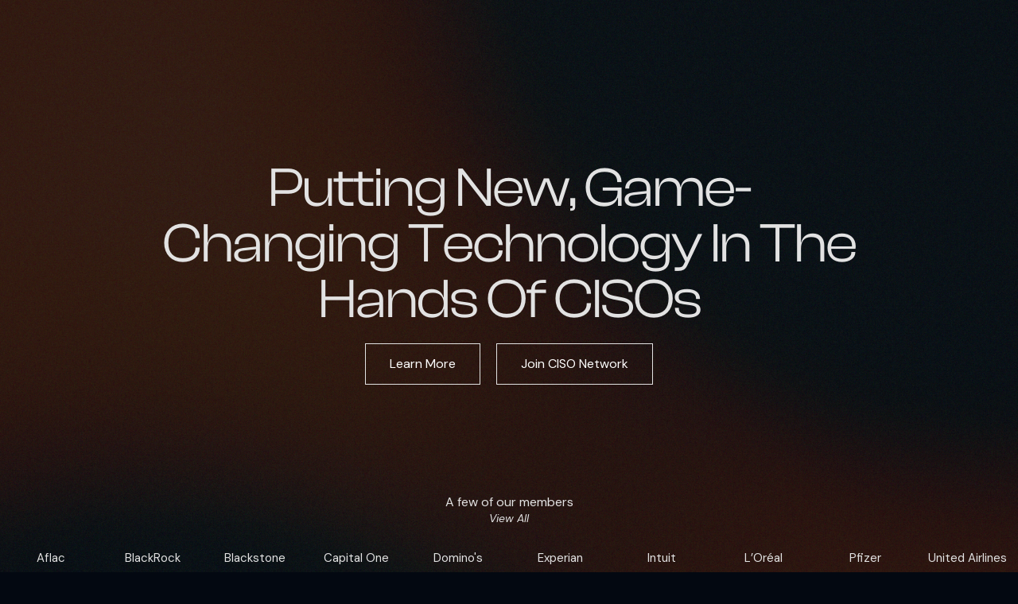

--- FILE ---
content_type: text/html
request_url: https://www.theroundtablenetwork.com/
body_size: 5091
content:
<!DOCTYPE html><!-- Last Published: Mon Jan 12 2026 19:37:37 GMT+0000 (Coordinated Universal Time) --><html data-wf-domain="www.theroundtablenetwork.com" data-wf-page="65c44714f54c128f04be8811" data-wf-site="65c44655c409944aed2e221b" lang="en"><head><meta charset="utf-8"/><title>The Roundtable Network</title><meta content="The Roundtable Network ensures CISOs/CSOs are kept current on new cyber security solutions that are critical to securing their enterprise. With &gt;6,000 vendors in the cybersecurity space, our expert curation saves time, educates and de-risks technology investments. Incrementally, we collect and share, without attribution, valuable peer data that provides informal benchmarking and delivers golden nuggets that can sharpen your security program." name="description"/><meta content="The Roundtable Network" property="og:title"/><meta content="The Roundtable Network ensures CISOs/CSOs are kept current on new cyber security solutions that are critical to securing their enterprise. With &gt;6,000 vendors in the cybersecurity space, our expert curation saves time, educates and de-risks technology investments. Incrementally, we collect and share, without attribution, valuable peer data that provides informal benchmarking and delivers golden nuggets that can sharpen your security program." property="og:description"/><meta content="https://cdn.prod.website-files.com/65c44655c409944aed2e221b/65efd621cf97b67292cc33e1_OG%20Image.png" property="og:image"/><meta content="The Roundtable Network" property="twitter:title"/><meta content="The Roundtable Network ensures CISOs/CSOs are kept current on new cyber security solutions that are critical to securing their enterprise. With &gt;6,000 vendors in the cybersecurity space, our expert curation saves time, educates and de-risks technology investments. Incrementally, we collect and share, without attribution, valuable peer data that provides informal benchmarking and delivers golden nuggets that can sharpen your security program." property="twitter:description"/><meta content="https://cdn.prod.website-files.com/65c44655c409944aed2e221b/65efd621cf97b67292cc33e1_OG%20Image.png" property="twitter:image"/><meta property="og:type" content="website"/><meta content="summary_large_image" name="twitter:card"/><meta content="width=device-width, initial-scale=1" name="viewport"/><link href="https://cdn.prod.website-files.com/65c44655c409944aed2e221b/css/theroundtablenetwork.webflow.shared.c00ebc30e.css" rel="stylesheet" type="text/css" integrity="sha384-wA68MOSujYiXVRNFpPmK7r0tGJFzkjjLtOE/LxrOeZVBMbMQWQ5ibhfq6Y7ZBue/" crossorigin="anonymous"/><link href="https://fonts.googleapis.com" rel="preconnect"/><link href="https://fonts.gstatic.com" rel="preconnect" crossorigin="anonymous"/><script src="https://ajax.googleapis.com/ajax/libs/webfont/1.6.26/webfont.js" type="text/javascript"></script><script type="text/javascript">WebFont.load({  google: {    families: ["Droid Sans:400,700","DM Sans:100,200,300,regular,500,600,700,800,900,100italic,200italic,300italic,italic,500italic,600italic,700italic,800italic,900italic"]  }});</script><script type="text/javascript">!function(o,c){var n=c.documentElement,t=" w-mod-";n.className+=t+"js",("ontouchstart"in o||o.DocumentTouch&&c instanceof DocumentTouch)&&(n.className+=t+"touch")}(window,document);</script><link href="https://cdn.prod.website-files.com/65c44655c409944aed2e221b/65efcf700b52634407793a3f_Frame%208.png" rel="shortcut icon" type="image/x-icon"/><link href="https://cdn.prod.website-files.com/65c44655c409944aed2e221b/65efcf766df8259483372762_Frame%209.png" rel="apple-touch-icon"/><script async="" src="https://www.googletagmanager.com/gtag/js?id=G-MW9GT7CCNT"></script><script type="text/javascript">window.dataLayer = window.dataLayer || [];function gtag(){dataLayer.push(arguments);}gtag('set', 'developer_id.dZGVlNj', true);gtag('js', new Date());gtag('config', 'G-MW9GT7CCNT');</script></head><body class="body-3"><section class="section-13"><div class="div-block-34"><h1 class="heading-7">Putting New, Game-Changing Technology in the Hands of CISOs<br/></h1><div class="div-block-54"><a href="/about" class="button w-button">Learn More</a><a href="/join" class="button w-button">Join CISO Network</a></div></div><div class="div-block-52"><div class="text-block-28">A few of our members<br/><a href="#cisos" class="tiny-link">View All</a></div><div class="w-layout-blockcontainer container-4 w-container"><div class="text-block-23 white center small">Aflac</div><div class="text-block-23 white center small">BlackRock</div><div class="text-block-23 white center small">Blackstone</div><div class="text-block-23 white center small">Capital One</div><div class="text-block-23 white center small">Domino&#x27;s</div><div class="text-block-23 white center small">Experian</div><div class="text-block-23 white center small">Intuit</div><div class="text-block-23 white center small">L’Oréal</div><div class="text-block-23 white center small">Pfizer</div><div class="text-block-23 white center small">United Airlines</div></div></div></section><section class="section-14"><div class="div-block-57"><a href="/magazine" class="link-block-15 w-inline-block"><div class="text-block-31">Now Live: &quot;Vigilance&quot; Podcast. Watch or Listen Now.</div></a></div><div data-animation="default" data-collapse="medium" data-duration="400" data-easing="ease" data-easing2="ease" role="banner" class="navbar-2 w-nav"><div class="container-3 w-container"><a href="/" aria-current="page" class="brand-2 w-nav-brand w--current"><img src="https://cdn.prod.website-files.com/65c44655c409944aed2e221b/65c463b1b524a0b7dae04afc_TheRoundtableNetwork%20Logo.png" loading="lazy" sizes="(max-width: 767px) 98vw, (max-width: 991px) 728px, 940px" srcset="https://cdn.prod.website-files.com/65c44655c409944aed2e221b/65c463b1b524a0b7dae04afc_TheRoundtableNetwork%20Logo-p-500.png 500w, https://cdn.prod.website-files.com/65c44655c409944aed2e221b/65c463b1b524a0b7dae04afc_TheRoundtableNetwork%20Logo-p-800.png 800w, https://cdn.prod.website-files.com/65c44655c409944aed2e221b/65c463b1b524a0b7dae04afc_TheRoundtableNetwork%20Logo.png 1369w" alt="" class="image-7"/></a><nav role="navigation" class="nav-menu-2 w-nav-menu"><a href="/about" class="nav-link-2 w-nav-link">About</a><a href="/magazine" class="nav-link-2 w-nav-link">Podcast</a><a href="/testimonials" class="nav-link-2 w-nav-link">Testimonials</a><a href="/join" class="nav-link-2 w-nav-link">Join</a></nav><div class="menu-button w-nav-button"><div class="icon w-icon-nav-menu"></div></div></div></div></section><section id="about-home" class="section-15"><div class="div-block-39"><div class="spacer---25px"></div><div class="text-block-22">No one is busier than today&#x27;s CISO.</div><div class="spacer---50px"></div><div class="spacer---50px"></div><div class="div-block-40"><a href="/about" class="link-block-11 w-inline-block"><img src="https://cdn.prod.website-files.com/65c44655c409944aed2e221b/65c46893c285500bff3ccad5_right%20arrow.png" loading="lazy" alt="" class="image-11"/><div class="text-block-24">LEARN MORE</div></a></div><div class="text-block-23">How do you find time to filter through 1000’s of vendors to find the ones worthy of your time? You know you need technology to win the war, but the avalanche of unsolicited vendor calls forces you to push it all away.<br/><br/>The Roundtable Network, and its long-earned trust from the CISO community, carefully curates three vendors per quarter that solve critical problems. All done efficiently and at no cost.</div></div></section><section class="section-17"><div class="container-large no-margin"><div class="div-block-48"><div class="div-block-53"><img src="https://cdn.prod.website-files.com/65c44655c409944aed2e221b/65c545bb7cfcae1285a3bf61_vigilance%20full%20lock%20up%20black.png" loading="lazy" sizes="(max-width: 654px) 100vw, 654px" srcset="https://cdn.prod.website-files.com/65c44655c409944aed2e221b/65c545bb7cfcae1285a3bf61_vigilance%20full%20lock%20up%20black-p-500.png 500w, https://cdn.prod.website-files.com/65c44655c409944aed2e221b/65c545bb7cfcae1285a3bf61_vigilance%20full%20lock%20up%20black.png 654w" alt="Magnetic by nifty bridge" class="image-20"/><div class="spacer-25px"></div><div class="div-block-47"><div class="div-block-49"><a href="https://www.youtube.com/@VigilancePodcast" target="_blank" class="link-block-13 w-inline-block"><div class="social-block youtube"><div class="text-block-27">YouTube</div></div></a><a href="https://open.spotify.com/show/2jNEylQcC66bnmrf4bT3N7" target="_blank" class="link-block-13 w-inline-block"><div class="social-block spotify"><div class="text-block-27">Spotify</div></div></a><a href="https://podcasts.apple.com/us/podcast/vigilance-by-the-roundtable-network/id1735604916" target="_blank" class="link-block-13 w-inline-block"><div class="social-block apple"><div class="text-block-27">Apple</div></div></a><a href="https://www.linkedin.com/in/pambrodt/" target="_blank" class="link-block-13 w-inline-block"><div class="social-block linkedin"><div class="text-block-27">LinkedIn</div></div></a></div></div></div><div class="div-block-46"></div></div><div class="w-dyn-list"><div role="list" class="w-dyn-items"><div role="listitem" class="w-dyn-item"><a href="/content/impersonation-is-out-of-control-how-doppel-finds-it-before-you-even-know-its-happening" class="link-block w-inline-block"><div class="columns w-row"><div class="column w-col w-col-6"><div class="ratio-box _16-9"><div class="content-block with-image"><div style="background-image:url(&quot;https://cdn.prod.website-files.com/65c44655c409944aed2e2221/6914c9d6faf24cec715d0eb7_Kevin%20Tian.png&quot;)" class="img-container-2"><img src="https://cdn.prod.website-files.com/65c44655c409944aed2e221b/65c44655c409944aed2e222c_Play%20Button.png" loading="lazy" alt="" class="image-4"/></div><h3>16:9 Aspect Ratio</h3><p>padding-top: 56.25%;</p></div></div></div><div class="column-2 w-col w-col-6"><div class="div-block-13"><div class="text-block-14 small black">November 12, 2025</div><h1 class="black">Impersonation Is Out of Control. How Doppel Finds It Before You Even Know It’s Happening</h1><div class="spacer---10px"></div><div class="text-block-14 small black">Watch or Listen Now</div></div></div></div></a></div></div></div><a href="/magazine" class="button dark w-button">View More Episodes</a><div class="spacer-huge"></div></div></section><section class="section-16"><div class="div-block-41"><div data-current="Tab 3" data-easing="ease" data-duration-in="300" data-duration-out="100" class="tabs w-tabs"><div class="w-tab-content"><div data-w-tab="Tab 1" class="tab-pane-tab-1 w-tab-pane"><div class="div-block-42"><div class="text-block-25">“Pam has been an important partner for me for several years,”</div></div></div><div data-w-tab="Tab 2" class="tab-pane-tab-1 w-tab-pane"><div class="div-block-42"><div class="text-block-25">“I have worked with Pam for several years across multiple companies and she adds tremendous strategic value.”</div></div></div><div data-w-tab="Tab 3" class="tab-pane-tab-1 w-tab-pane w--tab-active"><div class="div-block-42"><div class="text-block-25">“Pam’s insights consistently challenge my thinking and elevate my strategic approach. Her network of security executives across industries is an invaluable resource to any CISO navigating today’s complex landscape.  It consistently sharpens my thinking and helps me stay ahead in a rapidly evolving threat landscape.”</div></div></div></div><div class="tabs-menu w-tab-menu"><a data-w-tab="Tab 1" class="tab-link-tab-1 w-inline-block w-tab-link"><div class="div-block-43"><img loading="lazy" src="https://cdn.prod.website-files.com/65c44655c409944aed2e221b/66ccb473f3ef41b61e478a16_James%20(Jim)%20E%20Powell.jpg" alt="" class="image-12"/><div class="text-block-26">Jim Powell<br/><span class="text-span-4">CISO &amp; VP of Digital Risk, Trane Technologies</span></div></div></a><a data-w-tab="Tab 2" class="tab-link-tab-1 w-inline-block w-tab-link"><div class="div-block-43"><img sizes="(max-width: 479px) 87vw, (max-width: 698px) 90vw, 629px" srcset="https://cdn.prod.website-files.com/65c44655c409944aed2e221b/6866af7f819664a35ae6746d_1741466249516-p-500.jpeg 500w, https://cdn.prod.website-files.com/65c44655c409944aed2e221b/6866af7f819664a35ae6746d_1741466249516.jpeg 629w" alt="" src="https://cdn.prod.website-files.com/65c44655c409944aed2e221b/6866af7f819664a35ae6746d_1741466249516.jpeg" loading="lazy" class="image-12"/><div class="text-block-26">Sara Andrews<br/><span class="text-span-3">Global CISO, Experian</span><br/></div></div></a><a data-w-tab="Tab 3" class="tab-link-tab-1 w-inline-block w-tab-link w--current"><div class="div-block-43"><img sizes="(max-width: 479px) 87vw, (max-width: 767px) 92vw, (max-width: 860px) 93vw, 800px" srcset="https://cdn.prod.website-files.com/65c44655c409944aed2e221b/6866afa27f8966bf6334f36c_1745925372758-p-500.jpeg 500w, https://cdn.prod.website-files.com/65c44655c409944aed2e221b/6866afa27f8966bf6334f36c_1745925372758.jpeg 800w" alt="" src="https://cdn.prod.website-files.com/65c44655c409944aed2e221b/6866afa27f8966bf6334f36c_1745925372758.jpeg" loading="lazy" class="image-12"/><div class="text-block-26">Noah Davis<br/><span class="text-span-2">CISO &amp; Head of Infrastructure &amp; Operations, Ingersoll Rand</span></div></div></a></div></div><div class="spacer---25px"></div><div class="div-block-58"><a href="/testimonials" class="button dark w-button">View More Testimonials</a></div></div></section><section id="cisos" class="section-15"><div class="div-block-39 about"><h2>TRN CISOs</h2><div class="spacer---25px"></div><div class="w-row"><div class="column-8 w-col w-col-4"><div class="p">Aflac<br/>AIG<br/>Air Products<br/>Aon<br/>BlackRock<br/>Blackstone <br/>Bristol Myers Squibb<br/>Capital One<br/>Cargill<br/>CBRE<br/>Centene<br/>Chipotle Mexican Grill<br/>CommonSpirit Health<br/>ConocoPhillips<br/>Danaher<br/>Delta Air Lines<br/><br/><br/><br/>‍<br/></div></div><div class="column-9 w-col w-col-4"><div class="p">Domino’s<br/>DTCC<br/>Edwards Lifesciences <br/>Entergy<br/>Experian<br/>EY<br/>Fannie Mae<br/>Ford Motor Co. <br/>HCA Healthcare<br/>Intuit<br/>Kirkland &amp; Ellis<br/>Kraft Heinz<br/>L’Oréal<br/>LPL Financial<br/>Markel<br/>Marriott International<br/><br/><br/></div></div><div class="column-12 w-col w-col-4"><div class="p">Morgan Stanley<br/>PepsiCo<br/>PNC Financial Services<br/>Principal Financial Group<br/>Prudential Financial<br/>QXO<br/>Regions Bank<br/>Reinsurance Group of America<br/>Sumitomo Mitsui Banking Corporation<br/>TD SYNNEX<br/>Temple Health<br/>Trane Technologies<br/>United Airlines<br/>Vanguard<br/>Viatris<br/></div></div></div></div></section><section class="section-8"><div class="div-block-32"><div class="div-block-25"><img src="https://cdn.prod.website-files.com/65c44655c409944aed2e221b/65c463b1b524a0b7dae04afc_TheRoundtableNetwork%20Logo.png" loading="lazy" sizes="(max-width: 1369px) 100vw, 1369px" srcset="https://cdn.prod.website-files.com/65c44655c409944aed2e221b/65c463b1b524a0b7dae04afc_TheRoundtableNetwork%20Logo-p-500.png 500w, https://cdn.prod.website-files.com/65c44655c409944aed2e221b/65c463b1b524a0b7dae04afc_TheRoundtableNetwork%20Logo-p-800.png 800w, https://cdn.prod.website-files.com/65c44655c409944aed2e221b/65c463b1b524a0b7dae04afc_TheRoundtableNetwork%20Logo.png 1369w" alt="" class="image-6"/></div></div><div class="div-block-33"><div class="text-block-21">Copyright © 2025 The Roundtable Network. All rights reserved.</div><div class="text-block-21"><a href="mailto:pam.brodt@theroundtablenetwork.com" class="link-3">pam.brodt@theroundtablenetwork.com</a></div></div></section><script src="https://d3e54v103j8qbb.cloudfront.net/js/jquery-3.5.1.min.dc5e7f18c8.js?site=65c44655c409944aed2e221b" type="text/javascript" integrity="sha256-9/aliU8dGd2tb6OSsuzixeV4y/faTqgFtohetphbbj0=" crossorigin="anonymous"></script><script src="https://cdn.prod.website-files.com/65c44655c409944aed2e221b/js/webflow.schunk.aa6c3b5983e20580.js" type="text/javascript" integrity="sha384-w53ww582DRzUg9tzEcsYZDhbP5d9MXIsQGoIPgRN24nHZz8FlCh7cTtOZiyfi1G8" crossorigin="anonymous"></script><script src="https://cdn.prod.website-files.com/65c44655c409944aed2e221b/js/webflow.c6924bfa.2e7d533f311455c6.js" type="text/javascript" integrity="sha384-0GbQZsD43dA9Hl/0KtodclB5LCNTcbNKEbPuJGk2dD0FbgZBbVCysFXU40w2eE7F" crossorigin="anonymous"></script></body></html>

--- FILE ---
content_type: text/css
request_url: https://cdn.prod.website-files.com/65c44655c409944aed2e221b/css/theroundtablenetwork.webflow.shared.c00ebc30e.css
body_size: 15258
content:
html {
  -webkit-text-size-adjust: 100%;
  -ms-text-size-adjust: 100%;
  font-family: sans-serif;
}

body {
  margin: 0;
}

article, aside, details, figcaption, figure, footer, header, hgroup, main, menu, nav, section, summary {
  display: block;
}

audio, canvas, progress, video {
  vertical-align: baseline;
  display: inline-block;
}

audio:not([controls]) {
  height: 0;
  display: none;
}

[hidden], template {
  display: none;
}

a {
  background-color: #0000;
}

a:active, a:hover {
  outline: 0;
}

abbr[title] {
  border-bottom: 1px dotted;
}

b, strong {
  font-weight: bold;
}

dfn {
  font-style: italic;
}

h1 {
  margin: .67em 0;
  font-size: 2em;
}

mark {
  color: #000;
  background: #ff0;
}

small {
  font-size: 80%;
}

sub, sup {
  vertical-align: baseline;
  font-size: 75%;
  line-height: 0;
  position: relative;
}

sup {
  top: -.5em;
}

sub {
  bottom: -.25em;
}

img {
  border: 0;
}

svg:not(:root) {
  overflow: hidden;
}

hr {
  box-sizing: content-box;
  height: 0;
}

pre {
  overflow: auto;
}

code, kbd, pre, samp {
  font-family: monospace;
  font-size: 1em;
}

button, input, optgroup, select, textarea {
  color: inherit;
  font: inherit;
  margin: 0;
}

button {
  overflow: visible;
}

button, select {
  text-transform: none;
}

button, html input[type="button"], input[type="reset"] {
  -webkit-appearance: button;
  cursor: pointer;
}

button[disabled], html input[disabled] {
  cursor: default;
}

button::-moz-focus-inner, input::-moz-focus-inner {
  border: 0;
  padding: 0;
}

input {
  line-height: normal;
}

input[type="checkbox"], input[type="radio"] {
  box-sizing: border-box;
  padding: 0;
}

input[type="number"]::-webkit-inner-spin-button, input[type="number"]::-webkit-outer-spin-button {
  height: auto;
}

input[type="search"] {
  -webkit-appearance: none;
}

input[type="search"]::-webkit-search-cancel-button, input[type="search"]::-webkit-search-decoration {
  -webkit-appearance: none;
}

legend {
  border: 0;
  padding: 0;
}

textarea {
  overflow: auto;
}

optgroup {
  font-weight: bold;
}

table {
  border-collapse: collapse;
  border-spacing: 0;
}

td, th {
  padding: 0;
}

@font-face {
  font-family: webflow-icons;
  src: url("[data-uri]") format("truetype");
  font-weight: normal;
  font-style: normal;
}

[class^="w-icon-"], [class*=" w-icon-"] {
  speak: none;
  font-variant: normal;
  text-transform: none;
  -webkit-font-smoothing: antialiased;
  -moz-osx-font-smoothing: grayscale;
  font-style: normal;
  font-weight: normal;
  line-height: 1;
  font-family: webflow-icons !important;
}

.w-icon-slider-right:before {
  content: "";
}

.w-icon-slider-left:before {
  content: "";
}

.w-icon-nav-menu:before {
  content: "";
}

.w-icon-arrow-down:before, .w-icon-dropdown-toggle:before {
  content: "";
}

.w-icon-file-upload-remove:before {
  content: "";
}

.w-icon-file-upload-icon:before {
  content: "";
}

* {
  box-sizing: border-box;
}

html {
  height: 100%;
}

body {
  color: #333;
  background-color: #fff;
  min-height: 100%;
  margin: 0;
  font-family: Arial, sans-serif;
  font-size: 14px;
  line-height: 20px;
}

img {
  vertical-align: middle;
  max-width: 100%;
  display: inline-block;
}

html.w-mod-touch * {
  background-attachment: scroll !important;
}

.w-block {
  display: block;
}

.w-inline-block {
  max-width: 100%;
  display: inline-block;
}

.w-clearfix:before, .w-clearfix:after {
  content: " ";
  grid-area: 1 / 1 / 2 / 2;
  display: table;
}

.w-clearfix:after {
  clear: both;
}

.w-hidden {
  display: none;
}

.w-button {
  color: #fff;
  line-height: inherit;
  cursor: pointer;
  background-color: #3898ec;
  border: 0;
  border-radius: 0;
  padding: 9px 15px;
  text-decoration: none;
  display: inline-block;
}

input.w-button {
  -webkit-appearance: button;
}

html[data-w-dynpage] [data-w-cloak] {
  color: #0000 !important;
}

.w-code-block {
  margin: unset;
}

pre.w-code-block code {
  all: inherit;
}

.w-optimization {
  display: contents;
}

.w-webflow-badge, .w-webflow-badge > img {
  box-sizing: unset;
  width: unset;
  height: unset;
  max-height: unset;
  max-width: unset;
  min-height: unset;
  min-width: unset;
  margin: unset;
  padding: unset;
  float: unset;
  clear: unset;
  border: unset;
  border-radius: unset;
  background: unset;
  background-image: unset;
  background-position: unset;
  background-size: unset;
  background-repeat: unset;
  background-origin: unset;
  background-clip: unset;
  background-attachment: unset;
  background-color: unset;
  box-shadow: unset;
  transform: unset;
  direction: unset;
  font-family: unset;
  font-weight: unset;
  color: unset;
  font-size: unset;
  line-height: unset;
  font-style: unset;
  font-variant: unset;
  text-align: unset;
  letter-spacing: unset;
  -webkit-text-decoration: unset;
  text-decoration: unset;
  text-indent: unset;
  text-transform: unset;
  list-style-type: unset;
  text-shadow: unset;
  vertical-align: unset;
  cursor: unset;
  white-space: unset;
  word-break: unset;
  word-spacing: unset;
  word-wrap: unset;
  transition: unset;
}

.w-webflow-badge {
  white-space: nowrap;
  cursor: pointer;
  box-shadow: 0 0 0 1px #0000001a, 0 1px 3px #0000001a;
  visibility: visible !important;
  opacity: 1 !important;
  z-index: 2147483647 !important;
  color: #aaadb0 !important;
  overflow: unset !important;
  background-color: #fff !important;
  border-radius: 3px !important;
  width: auto !important;
  height: auto !important;
  margin: 0 !important;
  padding: 6px !important;
  font-size: 12px !important;
  line-height: 14px !important;
  text-decoration: none !important;
  display: inline-block !important;
  position: fixed !important;
  inset: auto 12px 12px auto !important;
  transform: none !important;
}

.w-webflow-badge > img {
  position: unset;
  visibility: unset !important;
  opacity: 1 !important;
  vertical-align: middle !important;
  display: inline-block !important;
}

h1, h2, h3, h4, h5, h6 {
  margin-bottom: 10px;
  font-weight: bold;
}

h1 {
  margin-top: 20px;
  font-size: 38px;
  line-height: 44px;
}

h2 {
  margin-top: 20px;
  font-size: 32px;
  line-height: 36px;
}

h3 {
  margin-top: 20px;
  font-size: 24px;
  line-height: 30px;
}

h4 {
  margin-top: 10px;
  font-size: 18px;
  line-height: 24px;
}

h5 {
  margin-top: 10px;
  font-size: 14px;
  line-height: 20px;
}

h6 {
  margin-top: 10px;
  font-size: 12px;
  line-height: 18px;
}

p {
  margin-top: 0;
  margin-bottom: 10px;
}

blockquote {
  border-left: 5px solid #e2e2e2;
  margin: 0 0 10px;
  padding: 10px 20px;
  font-size: 18px;
  line-height: 22px;
}

figure {
  margin: 0 0 10px;
}

figcaption {
  text-align: center;
  margin-top: 5px;
}

ul, ol {
  margin-top: 0;
  margin-bottom: 10px;
  padding-left: 40px;
}

.w-list-unstyled {
  padding-left: 0;
  list-style: none;
}

.w-embed:before, .w-embed:after {
  content: " ";
  grid-area: 1 / 1 / 2 / 2;
  display: table;
}

.w-embed:after {
  clear: both;
}

.w-video {
  width: 100%;
  padding: 0;
  position: relative;
}

.w-video iframe, .w-video object, .w-video embed {
  border: none;
  width: 100%;
  height: 100%;
  position: absolute;
  top: 0;
  left: 0;
}

fieldset {
  border: 0;
  margin: 0;
  padding: 0;
}

button, [type="button"], [type="reset"] {
  cursor: pointer;
  -webkit-appearance: button;
  border: 0;
}

.w-form {
  margin: 0 0 15px;
}

.w-form-done {
  text-align: center;
  background-color: #ddd;
  padding: 20px;
  display: none;
}

.w-form-fail {
  background-color: #ffdede;
  margin-top: 10px;
  padding: 10px;
  display: none;
}

label {
  margin-bottom: 5px;
  font-weight: bold;
  display: block;
}

.w-input, .w-select {
  color: #333;
  vertical-align: middle;
  background-color: #fff;
  border: 1px solid #ccc;
  width: 100%;
  height: 38px;
  margin-bottom: 10px;
  padding: 8px 12px;
  font-size: 14px;
  line-height: 1.42857;
  display: block;
}

.w-input::placeholder, .w-select::placeholder {
  color: #999;
}

.w-input:focus, .w-select:focus {
  border-color: #3898ec;
  outline: 0;
}

.w-input[disabled], .w-select[disabled], .w-input[readonly], .w-select[readonly], fieldset[disabled] .w-input, fieldset[disabled] .w-select {
  cursor: not-allowed;
}

.w-input[disabled]:not(.w-input-disabled), .w-select[disabled]:not(.w-input-disabled), .w-input[readonly], .w-select[readonly], fieldset[disabled]:not(.w-input-disabled) .w-input, fieldset[disabled]:not(.w-input-disabled) .w-select {
  background-color: #eee;
}

textarea.w-input, textarea.w-select {
  height: auto;
}

.w-select {
  background-color: #f3f3f3;
}

.w-select[multiple] {
  height: auto;
}

.w-form-label {
  cursor: pointer;
  margin-bottom: 0;
  font-weight: normal;
  display: inline-block;
}

.w-radio {
  margin-bottom: 5px;
  padding-left: 20px;
  display: block;
}

.w-radio:before, .w-radio:after {
  content: " ";
  grid-area: 1 / 1 / 2 / 2;
  display: table;
}

.w-radio:after {
  clear: both;
}

.w-radio-input {
  float: left;
  margin: 3px 0 0 -20px;
  line-height: normal;
}

.w-file-upload {
  margin-bottom: 10px;
  display: block;
}

.w-file-upload-input {
  opacity: 0;
  z-index: -100;
  width: .1px;
  height: .1px;
  position: absolute;
  overflow: hidden;
}

.w-file-upload-default, .w-file-upload-uploading, .w-file-upload-success {
  color: #333;
  display: inline-block;
}

.w-file-upload-error {
  margin-top: 10px;
  display: block;
}

.w-file-upload-default.w-hidden, .w-file-upload-uploading.w-hidden, .w-file-upload-error.w-hidden, .w-file-upload-success.w-hidden {
  display: none;
}

.w-file-upload-uploading-btn {
  cursor: pointer;
  background-color: #fafafa;
  border: 1px solid #ccc;
  margin: 0;
  padding: 8px 12px;
  font-size: 14px;
  font-weight: normal;
  display: flex;
}

.w-file-upload-file {
  background-color: #fafafa;
  border: 1px solid #ccc;
  flex-grow: 1;
  justify-content: space-between;
  margin: 0;
  padding: 8px 9px 8px 11px;
  display: flex;
}

.w-file-upload-file-name {
  font-size: 14px;
  font-weight: normal;
  display: block;
}

.w-file-remove-link {
  cursor: pointer;
  width: auto;
  height: auto;
  margin-top: 3px;
  margin-left: 10px;
  padding: 3px;
  display: block;
}

.w-icon-file-upload-remove {
  margin: auto;
  font-size: 10px;
}

.w-file-upload-error-msg {
  color: #ea384c;
  padding: 2px 0;
  display: inline-block;
}

.w-file-upload-info {
  padding: 0 12px;
  line-height: 38px;
  display: inline-block;
}

.w-file-upload-label {
  cursor: pointer;
  background-color: #fafafa;
  border: 1px solid #ccc;
  margin: 0;
  padding: 8px 12px;
  font-size: 14px;
  font-weight: normal;
  display: inline-block;
}

.w-icon-file-upload-icon, .w-icon-file-upload-uploading {
  width: 20px;
  margin-right: 8px;
  display: inline-block;
}

.w-icon-file-upload-uploading {
  height: 20px;
}

.w-container {
  max-width: 940px;
  margin-left: auto;
  margin-right: auto;
}

.w-container:before, .w-container:after {
  content: " ";
  grid-area: 1 / 1 / 2 / 2;
  display: table;
}

.w-container:after {
  clear: both;
}

.w-container .w-row {
  margin-left: -10px;
  margin-right: -10px;
}

.w-row:before, .w-row:after {
  content: " ";
  grid-area: 1 / 1 / 2 / 2;
  display: table;
}

.w-row:after {
  clear: both;
}

.w-row .w-row {
  margin-left: 0;
  margin-right: 0;
}

.w-col {
  float: left;
  width: 100%;
  min-height: 1px;
  padding-left: 10px;
  padding-right: 10px;
  position: relative;
}

.w-col .w-col {
  padding-left: 0;
  padding-right: 0;
}

.w-col-1 {
  width: 8.33333%;
}

.w-col-2 {
  width: 16.6667%;
}

.w-col-3 {
  width: 25%;
}

.w-col-4 {
  width: 33.3333%;
}

.w-col-5 {
  width: 41.6667%;
}

.w-col-6 {
  width: 50%;
}

.w-col-7 {
  width: 58.3333%;
}

.w-col-8 {
  width: 66.6667%;
}

.w-col-9 {
  width: 75%;
}

.w-col-10 {
  width: 83.3333%;
}

.w-col-11 {
  width: 91.6667%;
}

.w-col-12 {
  width: 100%;
}

.w-hidden-main {
  display: none !important;
}

@media screen and (max-width: 991px) {
  .w-container {
    max-width: 728px;
  }

  .w-hidden-main {
    display: inherit !important;
  }

  .w-hidden-medium {
    display: none !important;
  }

  .w-col-medium-1 {
    width: 8.33333%;
  }

  .w-col-medium-2 {
    width: 16.6667%;
  }

  .w-col-medium-3 {
    width: 25%;
  }

  .w-col-medium-4 {
    width: 33.3333%;
  }

  .w-col-medium-5 {
    width: 41.6667%;
  }

  .w-col-medium-6 {
    width: 50%;
  }

  .w-col-medium-7 {
    width: 58.3333%;
  }

  .w-col-medium-8 {
    width: 66.6667%;
  }

  .w-col-medium-9 {
    width: 75%;
  }

  .w-col-medium-10 {
    width: 83.3333%;
  }

  .w-col-medium-11 {
    width: 91.6667%;
  }

  .w-col-medium-12 {
    width: 100%;
  }

  .w-col-stack {
    width: 100%;
    left: auto;
    right: auto;
  }
}

@media screen and (max-width: 767px) {
  .w-hidden-main, .w-hidden-medium {
    display: inherit !important;
  }

  .w-hidden-small {
    display: none !important;
  }

  .w-row, .w-container .w-row {
    margin-left: 0;
    margin-right: 0;
  }

  .w-col {
    width: 100%;
    left: auto;
    right: auto;
  }

  .w-col-small-1 {
    width: 8.33333%;
  }

  .w-col-small-2 {
    width: 16.6667%;
  }

  .w-col-small-3 {
    width: 25%;
  }

  .w-col-small-4 {
    width: 33.3333%;
  }

  .w-col-small-5 {
    width: 41.6667%;
  }

  .w-col-small-6 {
    width: 50%;
  }

  .w-col-small-7 {
    width: 58.3333%;
  }

  .w-col-small-8 {
    width: 66.6667%;
  }

  .w-col-small-9 {
    width: 75%;
  }

  .w-col-small-10 {
    width: 83.3333%;
  }

  .w-col-small-11 {
    width: 91.6667%;
  }

  .w-col-small-12 {
    width: 100%;
  }
}

@media screen and (max-width: 479px) {
  .w-container {
    max-width: none;
  }

  .w-hidden-main, .w-hidden-medium, .w-hidden-small {
    display: inherit !important;
  }

  .w-hidden-tiny {
    display: none !important;
  }

  .w-col {
    width: 100%;
  }

  .w-col-tiny-1 {
    width: 8.33333%;
  }

  .w-col-tiny-2 {
    width: 16.6667%;
  }

  .w-col-tiny-3 {
    width: 25%;
  }

  .w-col-tiny-4 {
    width: 33.3333%;
  }

  .w-col-tiny-5 {
    width: 41.6667%;
  }

  .w-col-tiny-6 {
    width: 50%;
  }

  .w-col-tiny-7 {
    width: 58.3333%;
  }

  .w-col-tiny-8 {
    width: 66.6667%;
  }

  .w-col-tiny-9 {
    width: 75%;
  }

  .w-col-tiny-10 {
    width: 83.3333%;
  }

  .w-col-tiny-11 {
    width: 91.6667%;
  }

  .w-col-tiny-12 {
    width: 100%;
  }
}

.w-widget {
  position: relative;
}

.w-widget-map {
  width: 100%;
  height: 400px;
}

.w-widget-map label {
  width: auto;
  display: inline;
}

.w-widget-map img {
  max-width: inherit;
}

.w-widget-map .gm-style-iw {
  text-align: center;
}

.w-widget-map .gm-style-iw > button {
  display: none !important;
}

.w-widget-twitter {
  overflow: hidden;
}

.w-widget-twitter-count-shim {
  vertical-align: top;
  text-align: center;
  background: #fff;
  border: 1px solid #758696;
  border-radius: 3px;
  width: 28px;
  height: 20px;
  display: inline-block;
  position: relative;
}

.w-widget-twitter-count-shim * {
  pointer-events: none;
  -webkit-user-select: none;
  user-select: none;
}

.w-widget-twitter-count-shim .w-widget-twitter-count-inner {
  text-align: center;
  color: #999;
  font-family: serif;
  font-size: 15px;
  line-height: 12px;
  position: relative;
}

.w-widget-twitter-count-shim .w-widget-twitter-count-clear {
  display: block;
  position: relative;
}

.w-widget-twitter-count-shim.w--large {
  width: 36px;
  height: 28px;
}

.w-widget-twitter-count-shim.w--large .w-widget-twitter-count-inner {
  font-size: 18px;
  line-height: 18px;
}

.w-widget-twitter-count-shim:not(.w--vertical) {
  margin-left: 5px;
  margin-right: 8px;
}

.w-widget-twitter-count-shim:not(.w--vertical).w--large {
  margin-left: 6px;
}

.w-widget-twitter-count-shim:not(.w--vertical):before, .w-widget-twitter-count-shim:not(.w--vertical):after {
  content: " ";
  pointer-events: none;
  border: solid #0000;
  width: 0;
  height: 0;
  position: absolute;
  top: 50%;
  left: 0;
}

.w-widget-twitter-count-shim:not(.w--vertical):before {
  border-width: 4px;
  border-color: #75869600 #5d6c7b #75869600 #75869600;
  margin-top: -4px;
  margin-left: -9px;
}

.w-widget-twitter-count-shim:not(.w--vertical).w--large:before {
  border-width: 5px;
  margin-top: -5px;
  margin-left: -10px;
}

.w-widget-twitter-count-shim:not(.w--vertical):after {
  border-width: 4px;
  border-color: #fff0 #fff #fff0 #fff0;
  margin-top: -4px;
  margin-left: -8px;
}

.w-widget-twitter-count-shim:not(.w--vertical).w--large:after {
  border-width: 5px;
  margin-top: -5px;
  margin-left: -9px;
}

.w-widget-twitter-count-shim.w--vertical {
  width: 61px;
  height: 33px;
  margin-bottom: 8px;
}

.w-widget-twitter-count-shim.w--vertical:before, .w-widget-twitter-count-shim.w--vertical:after {
  content: " ";
  pointer-events: none;
  border: solid #0000;
  width: 0;
  height: 0;
  position: absolute;
  top: 100%;
  left: 50%;
}

.w-widget-twitter-count-shim.w--vertical:before {
  border-width: 5px;
  border-color: #5d6c7b #75869600 #75869600;
  margin-left: -5px;
}

.w-widget-twitter-count-shim.w--vertical:after {
  border-width: 4px;
  border-color: #fff #fff0 #fff0;
  margin-left: -4px;
}

.w-widget-twitter-count-shim.w--vertical .w-widget-twitter-count-inner {
  font-size: 18px;
  line-height: 22px;
}

.w-widget-twitter-count-shim.w--vertical.w--large {
  width: 76px;
}

.w-background-video {
  color: #fff;
  height: 500px;
  position: relative;
  overflow: hidden;
}

.w-background-video > video {
  object-fit: cover;
  z-index: -100;
  background-position: 50%;
  background-size: cover;
  width: 100%;
  height: 100%;
  margin: auto;
  position: absolute;
  inset: -100%;
}

.w-background-video > video::-webkit-media-controls-start-playback-button {
  -webkit-appearance: none;
  display: none !important;
}

.w-background-video--control {
  background-color: #0000;
  padding: 0;
  position: absolute;
  bottom: 1em;
  right: 1em;
}

.w-background-video--control > [hidden] {
  display: none !important;
}

.w-slider {
  text-align: center;
  clear: both;
  -webkit-tap-highlight-color: #0000;
  tap-highlight-color: #0000;
  background: #ddd;
  height: 300px;
  position: relative;
}

.w-slider-mask {
  z-index: 1;
  white-space: nowrap;
  height: 100%;
  display: block;
  position: relative;
  left: 0;
  right: 0;
  overflow: hidden;
}

.w-slide {
  vertical-align: top;
  white-space: normal;
  text-align: left;
  width: 100%;
  height: 100%;
  display: inline-block;
  position: relative;
}

.w-slider-nav {
  z-index: 2;
  text-align: center;
  -webkit-tap-highlight-color: #0000;
  tap-highlight-color: #0000;
  height: 40px;
  margin: auto;
  padding-top: 10px;
  position: absolute;
  inset: auto 0 0;
}

.w-slider-nav.w-round > div {
  border-radius: 100%;
}

.w-slider-nav.w-num > div {
  font-size: inherit;
  line-height: inherit;
  width: auto;
  height: auto;
  padding: .2em .5em;
}

.w-slider-nav.w-shadow > div {
  box-shadow: 0 0 3px #3336;
}

.w-slider-nav-invert {
  color: #fff;
}

.w-slider-nav-invert > div {
  background-color: #2226;
}

.w-slider-nav-invert > div.w-active {
  background-color: #222;
}

.w-slider-dot {
  cursor: pointer;
  background-color: #fff6;
  width: 1em;
  height: 1em;
  margin: 0 3px .5em;
  transition: background-color .1s, color .1s;
  display: inline-block;
  position: relative;
}

.w-slider-dot.w-active {
  background-color: #fff;
}

.w-slider-dot:focus {
  outline: none;
  box-shadow: 0 0 0 2px #fff;
}

.w-slider-dot:focus.w-active {
  box-shadow: none;
}

.w-slider-arrow-left, .w-slider-arrow-right {
  cursor: pointer;
  color: #fff;
  -webkit-tap-highlight-color: #0000;
  tap-highlight-color: #0000;
  -webkit-user-select: none;
  user-select: none;
  width: 80px;
  margin: auto;
  font-size: 40px;
  position: absolute;
  inset: 0;
  overflow: hidden;
}

.w-slider-arrow-left [class^="w-icon-"], .w-slider-arrow-right [class^="w-icon-"], .w-slider-arrow-left [class*=" w-icon-"], .w-slider-arrow-right [class*=" w-icon-"] {
  position: absolute;
}

.w-slider-arrow-left:focus, .w-slider-arrow-right:focus {
  outline: 0;
}

.w-slider-arrow-left {
  z-index: 3;
  right: auto;
}

.w-slider-arrow-right {
  z-index: 4;
  left: auto;
}

.w-icon-slider-left, .w-icon-slider-right {
  width: 1em;
  height: 1em;
  margin: auto;
  inset: 0;
}

.w-slider-aria-label {
  clip: rect(0 0 0 0);
  border: 0;
  width: 1px;
  height: 1px;
  margin: -1px;
  padding: 0;
  position: absolute;
  overflow: hidden;
}

.w-slider-force-show {
  display: block !important;
}

.w-dropdown {
  text-align: left;
  z-index: 900;
  margin-left: auto;
  margin-right: auto;
  display: inline-block;
  position: relative;
}

.w-dropdown-btn, .w-dropdown-toggle, .w-dropdown-link {
  vertical-align: top;
  color: #222;
  text-align: left;
  white-space: nowrap;
  margin-left: auto;
  margin-right: auto;
  padding: 20px;
  text-decoration: none;
  position: relative;
}

.w-dropdown-toggle {
  -webkit-user-select: none;
  user-select: none;
  cursor: pointer;
  padding-right: 40px;
  display: inline-block;
}

.w-dropdown-toggle:focus {
  outline: 0;
}

.w-icon-dropdown-toggle {
  width: 1em;
  height: 1em;
  margin: auto 20px auto auto;
  position: absolute;
  top: 0;
  bottom: 0;
  right: 0;
}

.w-dropdown-list {
  background: #ddd;
  min-width: 100%;
  display: none;
  position: absolute;
}

.w-dropdown-list.w--open {
  display: block;
}

.w-dropdown-link {
  color: #222;
  padding: 10px 20px;
  display: block;
}

.w-dropdown-link.w--current {
  color: #0082f3;
}

.w-dropdown-link:focus {
  outline: 0;
}

@media screen and (max-width: 767px) {
  .w-nav-brand {
    padding-left: 10px;
  }
}

.w-lightbox-backdrop {
  cursor: auto;
  letter-spacing: normal;
  text-indent: 0;
  text-shadow: none;
  text-transform: none;
  visibility: visible;
  white-space: normal;
  word-break: normal;
  word-spacing: normal;
  word-wrap: normal;
  color: #fff;
  text-align: center;
  z-index: 2000;
  opacity: 0;
  -webkit-user-select: none;
  -moz-user-select: none;
  -webkit-tap-highlight-color: transparent;
  background: #000000e6;
  outline: 0;
  font-family: Helvetica Neue, Helvetica, Ubuntu, Segoe UI, Verdana, sans-serif;
  font-size: 17px;
  font-style: normal;
  font-weight: 300;
  line-height: 1.2;
  list-style: disc;
  position: fixed;
  inset: 0;
  -webkit-transform: translate(0);
}

.w-lightbox-backdrop, .w-lightbox-container {
  -webkit-overflow-scrolling: touch;
  height: 100%;
  overflow: auto;
}

.w-lightbox-content {
  height: 100vh;
  position: relative;
  overflow: hidden;
}

.w-lightbox-view {
  opacity: 0;
  width: 100vw;
  height: 100vh;
  position: absolute;
}

.w-lightbox-view:before {
  content: "";
  height: 100vh;
}

.w-lightbox-group, .w-lightbox-group .w-lightbox-view, .w-lightbox-group .w-lightbox-view:before {
  height: 86vh;
}

.w-lightbox-frame, .w-lightbox-view:before {
  vertical-align: middle;
  display: inline-block;
}

.w-lightbox-figure {
  margin: 0;
  position: relative;
}

.w-lightbox-group .w-lightbox-figure {
  cursor: pointer;
}

.w-lightbox-img {
  width: auto;
  max-width: none;
  height: auto;
}

.w-lightbox-image {
  float: none;
  max-width: 100vw;
  max-height: 100vh;
  display: block;
}

.w-lightbox-group .w-lightbox-image {
  max-height: 86vh;
}

.w-lightbox-caption {
  text-align: left;
  text-overflow: ellipsis;
  white-space: nowrap;
  background: #0006;
  padding: .5em 1em;
  position: absolute;
  bottom: 0;
  left: 0;
  right: 0;
  overflow: hidden;
}

.w-lightbox-embed {
  width: 100%;
  height: 100%;
  position: absolute;
  inset: 0;
}

.w-lightbox-control {
  cursor: pointer;
  background-position: center;
  background-repeat: no-repeat;
  background-size: 24px;
  width: 4em;
  transition: all .3s;
  position: absolute;
  top: 0;
}

.w-lightbox-left {
  background-image: url("[data-uri]");
  display: none;
  bottom: 0;
  left: 0;
}

.w-lightbox-right {
  background-image: url("[data-uri]");
  display: none;
  bottom: 0;
  right: 0;
}

.w-lightbox-close {
  background-image: url("[data-uri]");
  background-size: 18px;
  height: 2.6em;
  right: 0;
}

.w-lightbox-strip {
  white-space: nowrap;
  padding: 0 1vh;
  line-height: 0;
  position: absolute;
  bottom: 0;
  left: 0;
  right: 0;
  overflow: auto hidden;
}

.w-lightbox-item {
  box-sizing: content-box;
  cursor: pointer;
  width: 10vh;
  padding: 2vh 1vh;
  display: inline-block;
  -webkit-transform: translate3d(0, 0, 0);
}

.w-lightbox-active {
  opacity: .3;
}

.w-lightbox-thumbnail {
  background: #222;
  height: 10vh;
  position: relative;
  overflow: hidden;
}

.w-lightbox-thumbnail-image {
  position: absolute;
  top: 0;
  left: 0;
}

.w-lightbox-thumbnail .w-lightbox-tall {
  width: 100%;
  top: 50%;
  transform: translate(0, -50%);
}

.w-lightbox-thumbnail .w-lightbox-wide {
  height: 100%;
  left: 50%;
  transform: translate(-50%);
}

.w-lightbox-spinner {
  box-sizing: border-box;
  border: 5px solid #0006;
  border-radius: 50%;
  width: 40px;
  height: 40px;
  margin-top: -20px;
  margin-left: -20px;
  animation: .8s linear infinite spin;
  position: absolute;
  top: 50%;
  left: 50%;
}

.w-lightbox-spinner:after {
  content: "";
  border: 3px solid #0000;
  border-bottom-color: #fff;
  border-radius: 50%;
  position: absolute;
  inset: -4px;
}

.w-lightbox-hide {
  display: none;
}

.w-lightbox-noscroll {
  overflow: hidden;
}

@media (min-width: 768px) {
  .w-lightbox-content {
    height: 96vh;
    margin-top: 2vh;
  }

  .w-lightbox-view, .w-lightbox-view:before {
    height: 96vh;
  }

  .w-lightbox-group, .w-lightbox-group .w-lightbox-view, .w-lightbox-group .w-lightbox-view:before {
    height: 84vh;
  }

  .w-lightbox-image {
    max-width: 96vw;
    max-height: 96vh;
  }

  .w-lightbox-group .w-lightbox-image {
    max-width: 82.3vw;
    max-height: 84vh;
  }

  .w-lightbox-left, .w-lightbox-right {
    opacity: .5;
    display: block;
  }

  .w-lightbox-close {
    opacity: .8;
  }

  .w-lightbox-control:hover {
    opacity: 1;
  }
}

.w-lightbox-inactive, .w-lightbox-inactive:hover {
  opacity: 0;
}

.w-richtext:before, .w-richtext:after {
  content: " ";
  grid-area: 1 / 1 / 2 / 2;
  display: table;
}

.w-richtext:after {
  clear: both;
}

.w-richtext[contenteditable="true"]:before, .w-richtext[contenteditable="true"]:after {
  white-space: initial;
}

.w-richtext ol, .w-richtext ul {
  overflow: hidden;
}

.w-richtext .w-richtext-figure-selected.w-richtext-figure-type-video div:after, .w-richtext .w-richtext-figure-selected[data-rt-type="video"] div:after, .w-richtext .w-richtext-figure-selected.w-richtext-figure-type-image div, .w-richtext .w-richtext-figure-selected[data-rt-type="image"] div {
  outline: 2px solid #2895f7;
}

.w-richtext figure.w-richtext-figure-type-video > div:after, .w-richtext figure[data-rt-type="video"] > div:after {
  content: "";
  display: none;
  position: absolute;
  inset: 0;
}

.w-richtext figure {
  max-width: 60%;
  position: relative;
}

.w-richtext figure > div:before {
  cursor: default !important;
}

.w-richtext figure img {
  width: 100%;
}

.w-richtext figure figcaption.w-richtext-figcaption-placeholder {
  opacity: .6;
}

.w-richtext figure div {
  color: #0000;
  font-size: 0;
}

.w-richtext figure.w-richtext-figure-type-image, .w-richtext figure[data-rt-type="image"] {
  display: table;
}

.w-richtext figure.w-richtext-figure-type-image > div, .w-richtext figure[data-rt-type="image"] > div {
  display: inline-block;
}

.w-richtext figure.w-richtext-figure-type-image > figcaption, .w-richtext figure[data-rt-type="image"] > figcaption {
  caption-side: bottom;
  display: table-caption;
}

.w-richtext figure.w-richtext-figure-type-video, .w-richtext figure[data-rt-type="video"] {
  width: 60%;
  height: 0;
}

.w-richtext figure.w-richtext-figure-type-video iframe, .w-richtext figure[data-rt-type="video"] iframe {
  width: 100%;
  height: 100%;
  position: absolute;
  top: 0;
  left: 0;
}

.w-richtext figure.w-richtext-figure-type-video > div, .w-richtext figure[data-rt-type="video"] > div {
  width: 100%;
}

.w-richtext figure.w-richtext-align-center {
  clear: both;
  margin-left: auto;
  margin-right: auto;
}

.w-richtext figure.w-richtext-align-center.w-richtext-figure-type-image > div, .w-richtext figure.w-richtext-align-center[data-rt-type="image"] > div {
  max-width: 100%;
}

.w-richtext figure.w-richtext-align-normal {
  clear: both;
}

.w-richtext figure.w-richtext-align-fullwidth {
  text-align: center;
  clear: both;
  width: 100%;
  max-width: 100%;
  margin-left: auto;
  margin-right: auto;
  display: block;
}

.w-richtext figure.w-richtext-align-fullwidth > div {
  padding-bottom: inherit;
  display: inline-block;
}

.w-richtext figure.w-richtext-align-fullwidth > figcaption {
  display: block;
}

.w-richtext figure.w-richtext-align-floatleft {
  float: left;
  clear: none;
  margin-right: 15px;
}

.w-richtext figure.w-richtext-align-floatright {
  float: right;
  clear: none;
  margin-left: 15px;
}

.w-nav {
  z-index: 1000;
  background: #ddd;
  position: relative;
}

.w-nav:before, .w-nav:after {
  content: " ";
  grid-area: 1 / 1 / 2 / 2;
  display: table;
}

.w-nav:after {
  clear: both;
}

.w-nav-brand {
  float: left;
  color: #333;
  text-decoration: none;
  position: relative;
}

.w-nav-link {
  vertical-align: top;
  color: #222;
  text-align: left;
  margin-left: auto;
  margin-right: auto;
  padding: 20px;
  text-decoration: none;
  display: inline-block;
  position: relative;
}

.w-nav-link.w--current {
  color: #0082f3;
}

.w-nav-menu {
  float: right;
  position: relative;
}

[data-nav-menu-open] {
  text-align: center;
  background: #c8c8c8;
  min-width: 200px;
  position: absolute;
  top: 100%;
  left: 0;
  right: 0;
  overflow: visible;
  display: block !important;
}

.w--nav-link-open {
  display: block;
  position: relative;
}

.w-nav-overlay {
  width: 100%;
  display: none;
  position: absolute;
  top: 100%;
  left: 0;
  right: 0;
  overflow: hidden;
}

.w-nav-overlay [data-nav-menu-open] {
  top: 0;
}

.w-nav[data-animation="over-left"] .w-nav-overlay {
  width: auto;
}

.w-nav[data-animation="over-left"] .w-nav-overlay, .w-nav[data-animation="over-left"] [data-nav-menu-open] {
  z-index: 1;
  top: 0;
  right: auto;
}

.w-nav[data-animation="over-right"] .w-nav-overlay {
  width: auto;
}

.w-nav[data-animation="over-right"] .w-nav-overlay, .w-nav[data-animation="over-right"] [data-nav-menu-open] {
  z-index: 1;
  top: 0;
  left: auto;
}

.w-nav-button {
  float: right;
  cursor: pointer;
  -webkit-tap-highlight-color: #0000;
  tap-highlight-color: #0000;
  -webkit-user-select: none;
  user-select: none;
  padding: 18px;
  font-size: 24px;
  display: none;
  position: relative;
}

.w-nav-button:focus {
  outline: 0;
}

.w-nav-button.w--open {
  color: #fff;
  background-color: #c8c8c8;
}

.w-nav[data-collapse="all"] .w-nav-menu {
  display: none;
}

.w-nav[data-collapse="all"] .w-nav-button, .w--nav-dropdown-open, .w--nav-dropdown-toggle-open {
  display: block;
}

.w--nav-dropdown-list-open {
  position: static;
}

@media screen and (max-width: 991px) {
  .w-nav[data-collapse="medium"] .w-nav-menu {
    display: none;
  }

  .w-nav[data-collapse="medium"] .w-nav-button {
    display: block;
  }
}

@media screen and (max-width: 767px) {
  .w-nav[data-collapse="small"] .w-nav-menu {
    display: none;
  }

  .w-nav[data-collapse="small"] .w-nav-button {
    display: block;
  }

  .w-nav-brand {
    padding-left: 10px;
  }
}

@media screen and (max-width: 479px) {
  .w-nav[data-collapse="tiny"] .w-nav-menu {
    display: none;
  }

  .w-nav[data-collapse="tiny"] .w-nav-button {
    display: block;
  }
}

.w-tabs {
  position: relative;
}

.w-tabs:before, .w-tabs:after {
  content: " ";
  grid-area: 1 / 1 / 2 / 2;
  display: table;
}

.w-tabs:after {
  clear: both;
}

.w-tab-menu {
  position: relative;
}

.w-tab-link {
  vertical-align: top;
  text-align: left;
  cursor: pointer;
  color: #222;
  background-color: #ddd;
  padding: 9px 30px;
  text-decoration: none;
  display: inline-block;
  position: relative;
}

.w-tab-link.w--current {
  background-color: #c8c8c8;
}

.w-tab-link:focus {
  outline: 0;
}

.w-tab-content {
  display: block;
  position: relative;
  overflow: hidden;
}

.w-tab-pane {
  display: none;
  position: relative;
}

.w--tab-active {
  display: block;
}

@media screen and (max-width: 479px) {
  .w-tab-link {
    display: block;
  }
}

.w-ix-emptyfix:after {
  content: "";
}

@keyframes spin {
  0% {
    transform: rotate(0);
  }

  100% {
    transform: rotate(360deg);
  }
}

.w-dyn-empty {
  background-color: #ddd;
  padding: 10px;
}

.w-dyn-hide, .w-dyn-bind-empty, .w-condition-invisible {
  display: none !important;
}

.wf-layout-layout {
  display: grid;
}

@font-face {
  font-family: Clashdisplay;
  src: url("https://cdn.prod.website-files.com/65c44655c409944aed2e221b/65c446e475a223847a9fd6eb_ClashDisplay-Semibold.otf") format("opentype");
  font-weight: 600;
  font-style: normal;
  font-display: swap;
}

@font-face {
  font-family: Clashdisplay;
  src: url("https://cdn.prod.website-files.com/65c44655c409944aed2e221b/65c446e5868cee7a29745a6e_ClashDisplay-Regular.otf") format("opentype");
  font-weight: 400;
  font-style: normal;
  font-display: swap;
}

@font-face {
  font-family: Clashdisplay;
  src: url("https://cdn.prod.website-files.com/65c44655c409944aed2e221b/65c446e49305e0c7c8de9513_ClashDisplay-Medium.otf") format("opentype");
  font-weight: 500;
  font-style: normal;
  font-display: swap;
}

:root {
  --trn-black: #030811;
  --black: black;
  --trn-orange: #ff782d;
  --white: #e2e2e2;
  --green: #adbbba;
  --gainsboro: #e5e6e1;
}

.w-layout-blockcontainer {
  max-width: 940px;
  margin-left: auto;
  margin-right: auto;
  display: block;
}

@media screen and (max-width: 991px) {
  .w-layout-blockcontainer {
    max-width: 728px;
  }
}

@media screen and (max-width: 767px) {
  .w-layout-blockcontainer {
    max-width: none;
  }
}

h1 {
  color: var(--trn-black);
  letter-spacing: 0;
  text-transform: capitalize;
  border-bottom: 3px #000;
  width: 100%;
  margin: 20px auto 10px;
  font-family: Clashdisplay, sans-serif;
  font-size: 50px;
  font-weight: 500;
  line-height: 50px;
}

h2 {
  color: var(--trn-black);
  text-align: left;
  letter-spacing: 0;
  text-transform: capitalize;
  width: 100%;
  margin: 20px auto 10px;
  font-family: Clashdisplay, sans-serif;
  font-size: 30px;
  font-weight: 500;
  line-height: 30px;
}

h3 {
  color: var(--trn-black);
  letter-spacing: -1px;
  text-transform: capitalize;
  width: 100%;
  margin: 20px auto 10px;
  font-family: DM Sans, sans-serif;
  font-size: 20px;
  font-weight: 500;
  line-height: 20px;
}

h4 {
  color: var(--trn-black);
  margin-top: 10px;
  margin-bottom: 10px;
  font-family: Clashdisplay, sans-serif;
  font-size: 18px;
  font-weight: 500;
  line-height: 24px;
}

h5 {
  margin-top: 10px;
  margin-bottom: 10px;
  font-size: 14px;
  font-weight: bold;
  line-height: 20px;
}

p {
  color: var(--trn-black);
  letter-spacing: 0;
  width: 100%;
  margin-bottom: 10px;
  margin-left: auto;
  margin-right: auto;
  font-family: DM Sans, sans-serif;
  font-size: 20px;
  line-height: 33px;
}

a {
  color: var(--black);
  font-family: DM Sans, sans-serif;
  font-size: 20px;
  font-weight: 500;
  line-height: 21px;
  text-decoration: underline;
}

ol {
  color: var(--trn-black);
  width: 100%;
  margin: 0 auto 10px;
  padding-left: 40px;
  font-family: DM Sans, sans-serif;
}

li {
  color: #000;
  margin-bottom: 15px;
  font-family: DM Sans, sans-serif;
  font-size: 20px;
}

blockquote {
  border-left: 5px solid var(--trn-orange);
  color: var(--trn-black);
  width: 90%;
  margin-bottom: 10px;
  margin-left: auto;
  margin-right: auto;
  padding: 10px 20px;
  font-family: DM Sans, sans-serif;
  font-size: 18px;
  line-height: 22px;
}

.body {
  background-color: var(--white);
}

.section {
  border-bottom: 1px #000;
  justify-content: center;
  align-items: center;
  max-width: 1600px;
  height: 100vh;
  margin-left: auto;
  margin-right: auto;
  padding-top: 60px;
  padding-bottom: 0;
  display: flex;
}

.section.sponsor {
  height: auto;
  padding-top: 160px;
  padding-bottom: 100px;
}

.section.small {
  border-bottom-style: solid;
  border-bottom-color: var(--trn-black);
  flex-direction: column;
  max-width: 100%;
  height: auto;
  margin-top: 60px;
  padding-top: 0;
}

.heading {
  color: #000;
  text-align: center;
  letter-spacing: -2px;
  text-transform: none;
  margin-top: 0;
  margin-bottom: 0;
  font-family: DM Sans, sans-serif;
  font-size: 60px;
  font-weight: 500;
  line-height: 50px;
}

.heading.no-bottom-line {
  border-bottom-style: none;
}

.div-block {
  width: 60%;
  margin-left: auto;
  margin-right: auto;
}

.spacer---25px {
  width: 100%;
  height: 25px;
}

.text-block {
  color: #000;
  text-align: center;
  font-family: DM Sans, sans-serif;
  font-size: 26px;
  font-weight: 500;
  line-height: 25px;
}

.form {
  color: #000;
  background-color: #0000;
  border: 1px solid #000;
  border-radius: 100px;
  font-family: DM Sans, sans-serif;
  display: flex;
}

.form-block {
  border-radius: 100px;
  width: 80%;
  height: 60px;
  margin-bottom: 0;
  margin-left: auto;
  margin-right: auto;
}

.text-field {
  color: #000;
  background-color: #0000;
  border: 1px #000;
  border-top-left-radius: 100px;
  border-bottom-left-radius: 100px;
  height: 60px;
  margin-bottom: 0;
  padding-left: 25px;
  font-family: DM Sans, sans-serif;
  font-size: 20px;
}

.submit-button {
  background-color: var(--green);
  color: #000;
  border-radius: 100px;
  width: 40%;
  height: 60px;
  font-family: DM Sans, sans-serif;
  font-size: 16px;
}

.navbar {
  background-color: var(--gainsboro);
  border-bottom: 1px solid #000;
  height: 60px;
  position: fixed;
  inset: 0% 0% auto;
}

.container {
  border-bottom: 1px solid #000;
  max-width: 100%;
  height: 60px;
}

.brand {
  background-color: #0000;
  border-right: 1px solid #000;
  justify-content: center;
  align-items: center;
  width: 15%;
  height: 100%;
  padding-left: 0;
  display: flex;
}

.image {
  width: 50%;
}

.nav-menu {
  width: 20%;
  height: 100%;
  display: flex;
}

.nav-link {
  color: #000;
  text-transform: uppercase;
  border-left: 1px solid #000;
  align-items: center;
  width: 100%;
  height: 100%;
  padding-left: 10px;
  font-family: DM Sans, sans-serif;
  font-weight: 500;
  text-decoration: none;
  display: flex;
}

.nav-link:hover {
  background-color: #0000;
  border-bottom: 1px #000;
  font-style: italic;
  font-weight: 500;
}

.nav-link.w--current {
  color: #000;
  width: 100%;
}

.div-block-2 {
  border-top: 1px solid #000;
  height: 70px;
  position: absolute;
  inset: auto 0% 0%;
}

.section-2 {
  height: 100vh;
}

.section-3 {
  border-top: 1px solid #000;
  border-bottom: 1px solid #000;
  height: 80px;
}

.div-block-3 {
  width: 90%;
  margin-left: auto;
  margin-right: auto;
}

.section-4 {
  padding-top: 50px;
  padding-bottom: 50px;
}

.collection-item {
  justify-content: center;
  padding: 0;
  display: flex;
}

.div-block-4 {
  flex-direction: column;
  align-items: flex-start;
  width: 95%;
  display: flex;
}

.p-ratio_56 {
  background-image: url("https://d3e54v103j8qbb.cloudfront.net/img/background-image.svg");
  background-position: 50%;
  background-size: cover;
  flex-direction: column;
  justify-content: center;
  align-items: center;
  width: 100%;
  height: 150px;
  padding-top: 56.25%;
  display: block;
  position: relative;
}

.text-block-2 {
  color: var(--gainsboro);
  text-align: center;
  font-family: DM Sans, sans-serif;
  font-weight: 500;
}

.div-block-6 {
  margin-top: 10px;
  margin-bottom: 10px;
}

.text-block-3 {
  color: #000;
  border-radius: 100px;
  width: auto;
  margin-top: 10px;
  margin-bottom: 10px;
  margin-right: 5px;
  padding-left: 10px;
  padding-right: 10px;
  font-family: DM Sans, sans-serif;
  font-size: 12px;
  font-weight: 500;
  text-decoration: none;
}

.heading-2 {
  color: #000;
  letter-spacing: -1px;
  text-transform: capitalize;
  margin-top: 0;
  margin-bottom: 10px;
  font-family: DM Sans, sans-serif;
  font-size: 18px;
  font-weight: 500;
  line-height: 18px;
}

.collection-list {
  justify-content: space-around;
  align-items: stretch;
  display: flex;
}

.ratio-image {
  width: 100%;
  height: 100%;
  position: absolute;
  inset: 0% auto auto 0%;
}

.div-block-7 {
  align-items: center;
  display: flex;
}

.articles {
  letter-spacing: -1px;
  text-transform: capitalize;
  margin-top: 0;
  margin-bottom: 0;
}

.text-block-4 {
  color: #000;
  letter-spacing: -1px;
  margin-top: 5px;
  font-family: DM Sans, sans-serif;
  font-size: 16px;
}

.text-block-4.small {
  font-size: 14px;
  line-height: 14px;
}

.div-block-8 {
  background-image: url("https://d3e54v103j8qbb.cloudfront.net/img/background-image.svg");
  background-position: 50%;
  background-size: cover;
  width: 100%;
  height: 100%;
}

.collection-item-2 {
  border-bottom: 1px solid #e2e2e21a;
  padding-top: 50px;
  padding-bottom: 50px;
}

.heading-3 {
  letter-spacing: -1px;
  text-transform: capitalize;
  margin-top: 0;
  margin-bottom: 0;
}

.cell {
  justify-content: center;
  align-items: flex-end;
}

.text-block-5 {
  color: #000;
  letter-spacing: -1px;
  font-family: DM Sans, sans-serif;
  font-size: 16px;
}

.collection-item-3 {
  border-bottom: 1px solid #000;
}

.quick-stack {
  padding-bottom: 25px;
}

.text-block-6 {
  color: #000;
  text-align: center;
  font-family: DM Sans, sans-serif;
}

.text-block-6.tiny {
  font-size: 10px;
}

.image-2 {
  width: 100px;
  margin-left: 20px;
  margin-right: 20px;
}

.image-2.small {
  width: 60px;
}

.div-block-9 {
  margin-bottom: 10px;
}

.div-block-10 {
  justify-content: center;
  align-items: center;
  display: flex;
}

.success-message {
  background-color: #0000;
  border: 1px solid #000;
  width: 100%;
}

.text-block-7 {
  font-family: DM Sans, sans-serif;
  font-size: 14px;
}

.text-block-8 {
  font-family: DM Sans, sans-serif;
}

.text-span {
  font-weight: 300;
}

.text-field-2 {
  color: #000;
  background-color: #0000;
  border: 1px solid #000;
  border-radius: 100px;
  height: 50px;
  font-family: DM Sans, sans-serif;
  font-size: 16px;
}

.radio-button-label {
  color: #000;
  font-family: DM Sans, sans-serif;
  font-size: 16px;
}

.field-label {
  color: #000;
  font-family: DM Sans, sans-serif;
  font-size: 16px;
  font-weight: 500;
}

.form-block-2 {
  width: 60%;
  margin-left: auto;
  margin-right: auto;
}

.success-message-2 {
  background-color: #0000;
  border: 1px solid #000;
}

.text-block-9 {
  font-family: DM Sans, sans-serif;
  font-size: 16px;
}

.select-field {
  color: #000;
  background-color: #0000;
  border: 1px solid #000;
  border-radius: 100px;
  height: 50px;
  padding-left: 10px;
  padding-right: 10px;
  font-family: DM Sans, sans-serif;
  font-size: 16px;
}

.text-block-10 {
  font-family: DM Sans, sans-serif;
}

.section-5 {
  border-top: 1px solid #000;
  justify-content: center;
  align-items: center;
  padding-top: 25px;
  padding-bottom: 25px;
  display: flex;
}

.text-block-11 {
  color: #000;
  text-align: center;
  font-family: DM Sans, sans-serif;
  font-size: 12px;
}

.link {
  color: #000;
}

.div-block-11 {
  align-items: center;
  width: 100%;
  height: 90%;
  padding-top: 100px;
  display: flex;
}

.div-block-12 {
  justify-content: center;
  align-items: center;
  width: 100%;
  height: 10%;
  display: flex;
}

.text-block-12 {
  text-align: center;
}

.text-block-13 {
  color: var(--black);
  font-family: DM Sans, sans-serif;
}

.html-embed {
  width: 60%;
  margin-left: auto;
  margin-right: auto;
}

.collection-list-wrapper {
  width: 100%;
  height: auto;
  margin-top: 0;
}

.collection-item-4 {
  width: 90%;
  height: auto;
  margin-left: auto;
  margin-right: auto;
}

.columns {
  align-items: center;
  width: 100%;
  height: auto;
  margin-left: auto;
  margin-right: auto;
  display: flex;
}

.column {
  align-items: center;
  height: 100%;
  display: flex;
}

.column-2 {
  justify-content: center;
  align-items: center;
  height: 100%;
  padding-top: 50px;
  padding-bottom: 50px;
  display: flex;
}

.collection-list-2 {
  height: auto;
}

.h1 {
  color: #000;
  letter-spacing: -2px;
  text-transform: uppercase;
  font-family: DM Sans, sans-serif;
  font-size: 50px;
  font-weight: 500;
  line-height: 50px;
}

.h1.no-bottom-line {
  border-bottom-style: none;
  width: 100%;
}

.div-block-13 {
  flex-direction: column;
  align-items: flex-start;
  display: flex;
}

.div-block-14 {
  flex-direction: row;
  align-items: flex-start;
  margin-bottom: 0;
  display: flex;
}

.featured-chip {
  background-color: var(--trn-orange);
  color: var(--trn-black);
  border: 1px solid #000;
  border-radius: 20px;
  margin-top: 10px;
  margin-bottom: 10px;
  margin-right: 0;
  padding-left: 20px;
  padding-right: 20px;
  font-family: Clashdisplay, sans-serif;
  font-size: 12px;
  font-weight: 500;
  text-decoration: none;
}

.text-block-14 {
  color: #000;
  text-align: right;
  margin-right: 0;
  font-family: DM Sans, sans-serif;
  font-weight: 500;
}

.text-block-14.presented-by {
  margin-right: 50px;
}

.text-block-14.small {
  color: var(--trn-black);
  font-size: 16px;
}

.text-block-14.small.black {
  color: var(--trn-black);
}

.text-block-14.left-align {
  color: var(--trn-black);
  text-align: left;
  font-size: 20px;
}

.spacer---10px {
  width: 100%;
  height: 10px;
}

.link-block {
  width: 100%;
  height: 100%;
  padding-top: 50px;
  padding-bottom: 50px;
  text-decoration: none;
}

.div-block-15 {
  background-image: url("https://d3e54v103j8qbb.cloudfront.net/img/background-image.svg");
  background-position: 50%;
  background-repeat: no-repeat;
  background-size: cover;
  justify-content: center;
  align-items: center;
  width: 100%;
  padding-top: 56.25%;
  display: flex;
}

.image-3 {
  width: 5%;
  position: static;
  inset: -56.25% 0% 0%;
}

.date {
  color: var(--white);
  font-family: DM Sans, sans-serif;
  font-size: 12px;
  font-weight: 500;
}

.date.white {
  color: var(--trn-black);
}

.ratio-box {
  background-color: #dee8eb;
  border-radius: 8px;
  width: 100%;
  padding-top: 100%;
  position: relative;
  overflow: hidden;
}

.ratio-box._16-9 {
  background-color: #0000;
  border-radius: 0;
  padding-top: 56.25%;
}

.content-block {
  flex-direction: column;
  justify-content: center;
  align-items: center;
  padding: 16px;
  display: flex;
  position: absolute;
  inset: 0%;
}

.content-block.with-image {
  color: #fff;
}

.content-block.with-image.video {
  border: 1px solid #000;
  padding: 0;
}

.img-container {
  background-image: linear-gradient(#00000080, #00000080), url("https://cdn.prod.website-files.com/65c44655c409944aed2e221b/65c44655c409944aed2e2234_edgar-chaparro-c5NNMJZmwKA-unsplash.jpg");
  background-position: 0 0, 50%;
  background-size: auto, cover;
  width: 100%;
  transition: transform .2s linear;
  position: absolute;
  inset: 0%;
}

.img-container:hover {
  transform: scale(1.1);
}

.img-container-2 {
  background-image: url("https://d3e54v103j8qbb.cloudfront.net/img/background-image.svg"), linear-gradient(#00000080, #00000080);
  background-position: 50%, 0 0;
  background-repeat: no-repeat, repeat;
  background-size: cover, auto;
  justify-content: center;
  align-items: center;
  width: 100%;
  transition: transform .2s linear;
  display: flex;
  position: absolute;
  inset: 0%;
}

.img-container-2:hover {
  transform: scale(1.02);
}

.image-4 {
  width: 7%;
}

.section-6 {
  border-bottom: 1px solid #000;
  height: 50px;
}

.container-2 {
  justify-content: center;
  align-items: center;
  max-width: 90%;
  height: 100%;
  display: flex;
}

.container-2.blog-page {
  justify-content: flex-start;
  max-width: 100%;
  margin: 0;
}

.link-block-2 {
  align-items: center;
  height: auto;
  margin-left: 50px;
  margin-right: 50px;
  display: flex;
}

.image-5 {
  width: 100px;
}

.image-5.small {
  width: 60px;
}

.quick-stack-2 {
  padding-left: 0;
}

.h2 {
  width: 100%;
  margin-top: 10px;
  line-height: 33px;
}

.cell-2 {
  justify-content: center;
  align-items: flex-end;
}

.cell-3 {
  justify-content: center;
}

.quick-stack-3 {
  padding: 0;
}

.cell-4 {
  justify-content: center;
}

.social-block {
  color: #000;
  background-color: #fff;
  border-radius: 100px;
  justify-content: center;
  align-items: center;
  padding: 5px 15px;
  font-size: 12px;
  display: flex;
}

.social-block.youtube {
  background-color: #0000;
  border: 1px solid #000;
  margin-right: 0;
  transition: all .2s;
}

.social-block.youtube:hover {
  background-color: #c4302b;
  border-color: #c4302b;
}

.social-block.spotify {
  background-color: #0000;
  border: 1px solid #000;
  transition: all .2s;
}

.social-block.spotify:hover {
  background-color: #1db954;
}

.social-block.tiktok {
  background-color: #0000;
  border: 1px solid #000;
  transition: all .2s;
}

.social-block.tiktok:hover {
  background-color: #ff0050;
}

.social-block.instagram {
  background-color: #0000;
  border: 1px solid #000;
  transition: all .2s;
}

.social-block.instagram:hover {
  background-color: #962fbf;
}

.social-block.twitter {
  background-color: #0000;
  border: 1px solid #000;
}

.social-block.twitter:hover {
  background-color: #26a7de;
}

.social-block.linkedin {
  background-color: #fff0;
  border: 1px solid #000;
}

.social-block.linkedin:hover {
  background-color: #0072b1;
}

.social-block.apple {
  background-color: #fff0;
  border: 1px solid #000;
}

.social-block.apple:hover {
  background-color: #7a7a7a;
}

.text-block-15 {
  color: #000;
  font-family: DM Sans, sans-serif;
}

.link-block-6 {
  margin-right: 10px;
  text-decoration: none;
}

.div-block-21 {
  justify-content: flex-start;
  width: auto;
  display: flex;
}

.div-block-25 {
  justify-content: space-between;
  align-items: center;
  width: 100%;
  display: block;
}

.heading-4 {
  color: var(--trn-black);
  width: 100%;
  margin-top: 0;
  margin-bottom: 0;
  font-family: Clashdisplay, sans-serif;
  font-weight: 400;
}

.heading-4.black, .heading-4.black.left-align {
  text-align: left;
  letter-spacing: 0;
}

.columns-2 {
  align-items: center;
  display: flex;
}

.section-7 {
  background-color: #000;
  flex-direction: column;
  justify-content: center;
  align-items: center;
  width: 90%;
  margin-bottom: 100px;
  margin-left: auto;
  margin-right: auto;
  padding-top: 100px;
  padding-bottom: 100px;
  display: flex;
}

.cta-header {
  color: var(--gainsboro);
  letter-spacing: -2px;
  font-family: DM Sans, sans-serif;
  font-size: 40px;
  font-weight: 500;
  line-height: 50px;
}

.div-block-26 {
  border-top: 1px solid var(--white);
  border-bottom: 1px solid var(--white);
  align-items: center;
  margin-top: 50px;
  margin-bottom: 50px;
  padding: 25px 50px;
  display: flex;
}

.text-block-16 {
  color: var(--white);
  text-align: center;
  -webkit-text-stroke-color: var(--white);
  margin-bottom: 0;
  margin-right: 50px;
  font-family: DM Sans, sans-serif;
  font-size: 14px;
  font-weight: 500;
}

.link-block-7 {
  width: 100px;
  margin-left: 25px;
  margin-right: 25px;
}

.link-block-7.small {
  width: auto;
}

.text-block-17 {
  color: var(--white);
  text-align: center;
  font-family: DM Sans, sans-serif;
  font-size: 16px;
}

.section-8 {
  background-color: var(--trn-black);
  border-top: 1px #e2e2e21a;
  margin-top: 0;
  padding-top: 0;
  padding-bottom: 50px;
}

.body-2 {
  background-color: var(--white);
}

.section-9 {
  height: auto;
  margin-top: 60px;
  padding-top: 56.25%;
}

.video {
  width: 100%;
}

.section-10 {
  margin-top: 60px;
  padding-top: 50px;
}

.div-block-27 {
  border-bottom: 1px solid #000;
  width: 60%;
  margin-left: auto;
  margin-right: auto;
}

.heading-1 {
  color: #000;
  letter-spacing: -2px;
  text-transform: capitalize;
  font-family: DM Sans, sans-serif;
  font-size: 50px;
  font-weight: 500;
  line-height: 50px;
}

.heading-1.no-bottom-line {
  border-bottom-style: none;
  width: 100%;
}

.div-block-28 {
  flex-direction: column;
  align-items: flex-start;
  margin-top: 25px;
  margin-bottom: 0;
  padding-bottom: 50px;
  display: flex;
}

.text-block-18 {
  color: #000;
  font-family: DM Sans, sans-serif;
  font-size: 16px;
  font-weight: 500;
}

.div-block-29 {
  width: 60%;
  margin-left: auto;
  margin-right: auto;
}

.section-11 {
  padding-top: 50px;
  padding-bottom: 50px;
}

.block-quote {
  border-left-color: var(--green);
  color: #000;
  letter-spacing: -1px;
  margin-top: 25px;
  margin-bottom: 25px;
  font-family: DM Sans, sans-serif;
  font-size: 30px;
  font-style: italic;
  font-weight: 500;
  line-height: 30px;
}

.div-block-30 {
  width: 100%;
  margin-left: auto;
  margin-right: auto;
}

.list-item {
  margin-bottom: 10px;
  font-size: 20px;
  line-height: 21px;
}

.link-2 {
  font-size: 20px;
  font-weight: 500;
  line-height: 21px;
}

.list {
  color: var(--black);
  font-family: DM Sans, sans-serif;
  font-size: 20px;
  font-weight: 500;
  line-height: 21px;
}

.text-block-19 {
  font-size: 20px;
  font-weight: 400;
}

.div-block-31 {
  width: 80%;
  margin-left: auto;
  margin-right: auto;
}

.section-12 {
  padding-bottom: 100px;
}

.text-block-20 {
  font-family: Droid Sans, sans-serif;
}

.div-block-32 {
  border-top: 1px solid #e2e2e21a;
  border-bottom: 1px solid #e2e2e21a;
  width: 90%;
  margin-left: auto;
  margin-right: auto;
  padding-top: 25px;
  padding-bottom: 25px;
}

.image-6 {
  width: 400px;
}

.div-block-33 {
  justify-content: space-between;
  width: 90%;
  margin-top: 10px;
  margin-left: auto;
  margin-right: auto;
  display: flex;
}

.text-block-21 {
  color: var(--white);
  font-family: DM Sans, sans-serif;
  font-size: 12px;
}

.link-3 {
  color: var(--white);
  font-size: 12px;
  line-height: 20px;
  text-decoration: none;
}

.column-5 {
  padding: 0;
}

.heading-5, .heading-6 {
  width: 100%;
}

.rich-text-block {
  width: 60%;
  margin-bottom: 50px;
  margin-left: auto;
  margin-right: auto;
}

.link-block-8 {
  width: 100%;
  height: 350px;
  text-decoration: none;
}

.link-block-9 {
  text-decoration: none;
}

.section-13 {
  background-color: var(--trn-black);
  background-image: linear-gradient(#030811cc, #030811cc), url("https://cdn.prod.website-files.com/65c44655c409944aed2e221b/65c54cecdd1c5496d0cc8bcd_VIGILANCE.png");
  background-position: 0 0, 50%;
  background-repeat: repeat, no-repeat;
  background-size: auto, cover;
  flex-direction: column;
  justify-content: center;
  align-items: center;
  height: 100vh;
  margin-top: 0;
  padding-top: 0;
  display: flex;
}

.section-13.join {
  height: auto;
  padding-bottom: 100px;
}

.div-block-34 {
  flex-direction: column;
  justify-content: center;
  align-items: center;
  width: 100%;
  height: 85%;
  padding-top: 5%;
  padding-left: 15%;
  padding-right: 15%;
  display: flex;
}

.div-block-34.about {
  align-items: flex-start;
  height: 100%;
  padding-left: 10%;
  padding-right: 10%;
}

.div-block-35 {
  width: 100%;
  height: 30%;
  display: flex;
}

.section-14 {
  z-index: 1000;
  aspect-ratio: auto;
  background-color: #030811;
  border-bottom: 1px solid #e2e2e21a;
  height: 85px;
  position: fixed;
  inset: 0% 0% auto;
}

.heading-7 {
  color: var(--white);
  text-align: center;
  letter-spacing: -2px;
  border-bottom-style: none;
  font-size: 70px;
  font-weight: 400;
  line-height: 70px;
  text-decoration: none;
}

.heading-7.about {
  text-align: left;
  text-transform: none;
  font-size: 60px;
  line-height: 60px;
}

.navbar-2 {
  background-color: #ddd0;
  height: 60px;
}

.container-3 {
  max-width: 90%;
  height: 60px;
}

.image-7 {
  width: 250px;
}

.brand-2 {
  align-items: center;
  height: 60px;
  display: flex;
}

.nav-link-2 {
  color: #e2e2e2;
  letter-spacing: 0;
  font-family: Clashdisplay, sans-serif;
  font-size: 16px;
  font-weight: 400;
}

.nav-link-2.w--current {
  color: var(--trn-orange);
}

.div-block-36 {
  align-items: flex-end;
  width: 50%;
  height: 100%;
  padding-bottom: 50px;
  padding-left: 5%;
  padding-right: 5%;
  display: flex;
}

.div-block-36.right-align {
  justify-content: flex-end;
}

.div-block-37 {
  background-color: #e5cfc2;
  border-radius: 100px;
  justify-content: center;
  align-items: center;
  width: 75px;
  height: 75px;
  transition: all .2s;
  display: flex;
}

.div-block-37:hover {
  box-shadow: 0 0 17px 4px var(--trn-orange);
}

.image-8 {
  height: 40px;
}

.div-block-38 {
  flex-direction: column;
  justify-content: space-around;
  height: 100%;
  display: flex;
}

.link-block-10 {
  background-color: #fff;
  width: 30px;
  height: 30px;
}

.section-15 {
  background-color: #e2e2e2;
  border-top: 1px solid #0003;
  border-bottom: 1px #0003;
  padding-top: 100px;
  padding-bottom: 100px;
}

.div-block-39 {
  background-image: url("https://cdn.prod.website-files.com/65c44655c409944aed2e221b/65c467bed95dbac642c52445_dane-deaner-iJ1lw8iNIy8-unsplash.jpg");
  background-position: 100% 0;
  background-repeat: no-repeat;
  background-size: 60%;
  flex-direction: column;
  width: 80%;
  height: auto;
  margin-left: auto;
  margin-right: auto;
  display: flex;
}

.div-block-39.about {
  background-image: none;
}

.text-block-22 {
  color: #030811;
  width: 60%;
  font-family: Clashdisplay, sans-serif;
  font-size: 70px;
  font-weight: 500;
  line-height: 70px;
}

.image-9 {
  z-index: 0;
  width: 50vw;
  position: relative;
  left: 0;
}

.text-block-23 {
  color: #030811;
  width: 35%;
  font-family: DM Sans, sans-serif;
  font-size: 18px;
  font-weight: 400;
  line-height: 27px;
}

.text-block-23.white {
  color: var(--white);
  width: 80%;
}

.text-block-23.white.center {
  text-align: center;
}

.text-block-23.white.center.small {
  font-size: 15px;
}

.spacer---50px {
  width: 100%;
  height: 50px;
}

.div-block-40 {
  width: 35%;
  margin-top: 0;
}

.image-10 {
  transform: rotate(0);
}

.link-block-11 {
  align-items: center;
  width: 100%;
  height: 100%;
  text-decoration: none;
  display: flex;
}

.image-11 {
  width: auto;
  height: 16px;
  font-size: 16px;
  line-height: 16px;
}

.text-block-24 {
  margin-left: 10px;
  font-size: 16px;
  font-weight: 600;
  line-height: 27px;
}

.section-16 {
  background-color: #e2e2e2;
  padding-top: 100px;
  padding-bottom: 100px;
}

.div-block-41 {
  width: 80%;
  margin-left: auto;
  margin-right: auto;
}

.tabs {
  border: 1px solid #0003;
}

.tabs-menu {
  border-top: 1px solid #0003;
  display: flex;
}

.tab-link-tab-1 {
  background-color: #ddd0;
  border-top: 2px solid #0000;
  border-right: 1px solid #000;
  width: 33.33%;
  padding-top: 20px;
  padding-bottom: 20px;
  padding-left: 5%;
}

.tab-link-tab-1.w--current {
  background-color: #c8c8c800;
  border-top: 2px solid #ff782d;
  border-right-color: #0003;
  width: 33.33%;
  padding-top: 20px;
  padding-bottom: 20px;
  padding-left: 5%;
}

.tab-link-tab-2 {
  background-color: #ddd0;
  border-right: 1px solid #0003;
  width: 33.33%;
  padding-top: 20px;
  padding-bottom: 20px;
  padding-left: 5%;
}

.div-block-42 {
  width: 100%;
  margin-left: auto;
  margin-right: auto;
}

.tab-pane-tab-1 {
  height: 350px;
  padding: 50px 10% 0 5%;
}

.text-block-25 {
  width: 100%;
  font-family: DM Sans, sans-serif;
  font-size: 30px;
  font-weight: 500;
  line-height: 40px;
}

.text-block-26 {
  margin-left: 10px;
  font-size: 16px;
  line-height: 20px;
}

.image-12 {
  border-radius: 100px;
  width: 40px;
  height: 40px;
}

.div-block-43 {
  align-items: center;
  display: flex;
}

.image-13 {
  width: 40%;
}

.image-14 {
  width: 300px;
}

.link-block-12 {
  justify-content: center;
  align-items: center;
  width: 100%;
  height: 100%;
  display: flex;
}

.body-3 {
  background-color: var(--trn-black);
}

.section-17 {
  background-color: var(--white);
  border-bottom: 1px solid #0003;
  padding-top: 100px;
  padding-bottom: 100px;
}

.paragraph-5 {
  color: #11181b;
}

.paragraph-5.right-align {
  text-align: right;
  font-family: DM Sans, sans-serif;
  font-size: 16px;
  font-weight: 500;
}

.text-block-27 {
  color: #000;
}

.btn-desktop-text {
  margin-right: 0;
  font-weight: 400;
  line-height: 1;
  text-decoration: none;
}

.image-20 {
  width: 400px;
}

.collection-item-6 {
  background-color: #fff;
  border-radius: 16px;
  justify-content: space-between;
  padding: 0;
  display: block;
  overflow: hidden;
}

.div-block-48 {
  flex-direction: row;
  justify-content: space-between;
  align-items: flex-end;
  width: 100%;
  display: flex;
}

.div-block-49 {
  justify-content: flex-start;
  width: auto;
  display: flex;
}

.spacer-25px {
  width: 100%;
  height: 25px;
}

.heading-style-h5 {
  letter-spacing: 0;
  font-size: 2rem;
  font-weight: 400;
  line-height: 1;
}

.heading-style-h5.no-items-state {
  text-align: center;
}

.empty-state-2 {
  background-color: #0000;
}

.container-large {
  text-align: left;
  flex-direction: column;
  flex: 0 auto;
  align-self: auto;
  align-items: center;
  width: 100%;
  max-width: 80rem;
  padding-left: 64px;
  padding-right: 64px;
  display: flex;
  position: static;
}

.container-large.no-margin {
  align-items: center;
  width: 80%;
  margin-left: auto;
  margin-right: auto;
  padding-left: 0;
  padding-right: 0;
}

.html-embed-5 {
  justify-content: flex-end;
  width: 100%;
  display: flex;
}

.spacer-huge {
  width: 100%;
  padding-top: 6rem;
}

.link-block-13 {
  margin-right: 10px;
  text-decoration: none;
}

.div-block-46 {
  flex-direction: column;
  justify-content: flex-start;
  align-items: flex-end;
  width: 30%;
  display: flex;
}

.btn-inline {
  grid-column-gap: 10px;
  grid-row-gap: 10px;
  text-align: center;
  flex: 0 auto;
  justify-content: center;
  align-self: center;
  align-items: center;
  text-decoration: none;
  display: flex;
}

.primary-btn {
  grid-column-gap: 0px;
  grid-row-gap: 0px;
  background-color: var(--trn-black);
  color: #fff;
  object-fit: none;
  border-radius: 100px;
  flex-flow: row;
  justify-content: center;
  align-items: center;
  min-width: 120px;
  max-width: 170px;
  padding: 1rem 1.5rem;
  font-size: 1rem;
  font-weight: 400;
  line-height: 1;
  text-decoration: none;
  display: flex;
}

.primary-btn:hover {
  background-color: #515b5f;
}

.primary-btn:active {
  background-color: #1a2427;
}

.primary-btn:focus {
  outline-offset: 1px;
  outline: 0 solid orange;
  overflow: visible;
}

.primary-btn:focus-visible, .primary-btn[data-wf-focus-visible] {
  outline-offset: 0px;
  outline: 4px solid orange;
}

.post_list {
  grid-column-gap: 2rem;
  grid-row-gap: 2rem;
  grid-template-rows: auto;
  grid-template-columns: 1fr 1fr 1fr;
  grid-auto-columns: 1fr;
  display: grid;
}

.post_wrapper {
  width: 100%;
}

.div-block-50 {
  background-color: #000;
  width: 80%;
  height: 50px;
}

.black {
  color: var(--trn-black);
  margin-top: 0;
}

.collection-list-wrapper-2 {
  width: 100%;
}

.link-block-14 {
  flex-direction: column;
  align-items: flex-start;
  width: 100%;
  padding: 0;
  text-decoration: none;
  display: flex;
}

.heading-8 {
  width: 100%;
  font-family: Clashdisplay, sans-serif;
  font-weight: 400;
}

.div-block-51 {
  background-color: #e2e2e200;
  width: 40%;
  height: 50px;
}

.button {
  border: 1px solid var(--white);
  text-transform: none;
  background-color: #3898ec00;
  margin: 10px;
  padding: 15px 30px;
  font-family: DM Sans, sans-serif;
  font-size: 16px;
  font-weight: 400;
  transition: all .2s;
}

.button:hover {
  border-color: var(--trn-orange);
  background-color: var(--trn-orange);
  color: var(--black);
}

.button.dark {
  border-color: var(--trn-black);
  color: var(--black);
}

.button.subscribe {
  margin: 0;
}

.div-block-52 {
  border-top: .5px none var(--white);
  width: 100%;
  height: 15%;
  padding-top: 10px;
}

.container-4 {
  flex-flow: row;
  justify-content: space-between;
  align-items: center;
  max-width: 100%;
  height: 100%;
  padding-bottom: 20px;
  display: flex;
}

.image-21 {
  filter: saturate(0%);
  width: 10%;
  max-width: 80px;
  height: auto;
}

.text-block-28 {
  color: var(--white);
  text-align: center;
  font-family: DM Sans, sans-serif;
  font-size: 16px;
}

.p {
  color: var(--trn-black);
  font-family: DM Sans, sans-serif;
  font-size: 18px;
  line-height: 27px;
}

.p.white {
  color: var(--white);
  font-weight: 400;
}

.p.small {
  font-size: 14px;
}

.p.testimonial-name {
  color: var(--trn-orange);
  font-weight: 600;
}

.heading-9 {
  text-align: left;
  width: 100%;
}

.heading-10, .heading-11 {
  color: var(--trn-black);
}

.heading-11.small {
  font-size: 30px;
  line-height: 30px;
}

.heading-12, .heading-13, .paragraph-6, .paragraph-7, .list-3, .paragraph-8, .paragraph-9, .paragraph-10, .paragraph-11, .paragraph-12, .paragraph-13 {
  width: 100%;
}

.heading-14 {
  color: var(--trn-black);
  font-family: Clashdisplay, sans-serif;
}

.div-block-53 {
  width: 100%;
}

.div-block-55 {
  width: 100%;
  height: 100%;
}

.div-block-56 {
  flex-direction: column;
  justify-content: center;
  align-items: center;
  width: 100%;
  height: 100%;
  display: flex;
}

.div-block-56.join {
  padding-top: 150px;
}

.form-block-3 {
  width: 60%;
  margin-top: 50px;
  margin-bottom: 50px;
}

.text-field-3 {
  background-color: var(--white);
  margin-bottom: 25px;
}

.form-heading-1 {
  color: var(--white);
  text-transform: none;
  width: 60%;
  font-weight: 400;
}

.text-block-29 {
  width: 60%;
}

.text-block-29.white {
  color: var(--white);
  font-family: DM Sans, sans-serif;
  font-size: 16px;
}

.success-message-3 {
  background-color: #ddd0;
  width: 60%;
  padding: 0;
}

.text-block-30 {
  color: var(--white);
  text-align: left;
  font-family: DM Sans, sans-serif;
  font-size: 20px;
  line-height: 30px;
}

.section-18 {
  margin-bottom: 0;
  padding-top: 50px;
  padding-bottom: 50px;
}

.tiny-link {
  color: var(--white);
  font-size: 14px;
  font-style: italic;
  font-weight: 400;
  text-decoration: none;
}

.form-3 {
  display: flex;
}

.text-field-4 {
  color: #000;
  height: 100%;
  margin-bottom: 0;
  padding-top: 15px;
  padding-bottom: 15px;
  font-family: DM Sans, sans-serif;
}

.div-block-57 {
  background-color: var(--trn-orange);
  height: 25px;
}

.link-block-15 {
  justify-content: center;
  align-items: center;
  width: 100%;
  height: 100%;
  font-size: 14px;
  text-decoration: none;
  display: flex;
}

.link-block-16 {
  width: 100%;
  height: 100%;
  text-decoration: none;
}

.image-22 {
  vertical-align: baseline;
  position: static;
}

.section-19 {
  background-color: var(--gainsboro);
  padding-top: 100px;
  padding-bottom: 100px;
}

.container-5 {
  width: 60%;
  margin-top: 100px;
}

.collection-item-8 {
  margin-bottom: 100px;
}

.collection-list-3 {
  flex-flow: wrap;
  display: block;
}

.text-span-2, .text-span-3, .text-span-4 {
  font-size: 14px;
}

.div-block-58 {
  justify-content: center;
  align-items: center;
  display: flex;
}

@media screen and (min-width: 1280px) {
  .btn-inline {
    grid-column-gap: 10px;
    justify-content: center;
    align-items: center;
    text-decoration: none;
    display: flex;
  }

  .primary-btn {
    grid-column-gap: 24px;
    grid-row-gap: 16px;
    object-fit: contain;
    flex-direction: row;
    grid-template-rows: auto auto;
    grid-template-columns: 1fr 1fr;
    grid-auto-columns: 1fr;
    display: inline-block;
  }
}

@media screen and (min-width: 1440px) {
  .section.small {
    padding-top: 100px;
  }

  .collection-item-4 {
    width: 90%;
    margin-left: auto;
    margin-right: auto;
  }

  .link-block {
    padding-top: 0;
  }

  .date {
    color: var(--trn-black);
    font-size: 14px;
  }

  .date.white {
    color: var(--white);
  }

  .section-8 {
    background-color: var(--trn-black);
  }

  .body-2 {
    background-color: var(--white);
  }

  .section-13 {
    background-image: linear-gradient(#000c, #000c), url("https://cdn.prod.website-files.com/65c44655c409944aed2e221b/65c54cecdd1c5496d0cc8bcd_VIGILANCE.png");
    background-position: 0 0, 50%;
    background-repeat: repeat, no-repeat;
    background-size: auto, cover;
  }

  .div-block-39 {
    width: 80%;
    max-width: 1600px;
  }

  .paragraph-5.right-align {
    text-align: right;
    width: 50%;
  }

  .div-block-48 {
    width: 100%;
    max-width: 100%;
    margin-bottom: 50px;
  }

  .container-large {
    padding-left: 0;
    padding-right: 0;
  }

  .container-large.no-margin {
    width: 80%;
    max-width: 1600px;
  }

  .html-embed-5 {
    align-items: stretch;
  }

  .div-block-46 {
    width: 40%;
  }

  .primary-btn {
    grid-column-gap: 32px;
    object-fit: none;
    flex-flow: row;
    justify-content: center;
    align-items: center;
    width: auto;
    display: flex;
  }

  .post_item {
    margin-bottom: 25px;
  }

  .link-block-14 {
    width: 98%;
    padding: 20px 0;
  }

  .heading-8 {
    letter-spacing: 0;
  }

  .collection-item-7 {
    padding: 0;
  }

  .container-4 {
    overflow: hidden;
  }

  .heading-11.small {
    font-size: 30px;
    line-height: 30px;
  }
}

@media screen and (min-width: 1920px) {
  .section-13.join {
    padding-bottom: 0;
  }

  .paragraph-5 {
    text-decoration: none;
  }

  .container-large {
    align-items: stretch;
    width: 100%;
  }

  .post_list, .post_wrapper {
    cursor: pointer;
  }

  .post_item {
    cursor: pointer;
    text-decoration: none;
  }
}

@media screen and (max-width: 991px) {
  .section.small {
    padding-top: 25px;
    padding-bottom: 25px;
  }

  .div-block {
    width: 80%;
  }

  .brand {
    width: 20%;
  }

  .image, .nav-menu {
    width: 80%;
  }

  .h1 {
    font-size: 30px;
    line-height: 30px;
  }

  .container-2 {
    max-width: 100%;
  }

  .h2 {
    font-size: 20px;
    line-height: 20px;
  }

  .div-block-25 {
    display: block;
  }

  .heading-4 {
    margin-bottom: 25px;
  }

  .text-block-17 {
    text-align: center;
    width: 80%;
  }

  .btn-desktop-text {
    width: 100%;
  }

  .div-block-48 {
    grid-row-gap: 56px;
    flex-direction: column;
    align-items: flex-start;
  }

  .container-large {
    padding-left: 20px;
    padding-right: 20px;
  }

  .div-block-46 {
    width: 100%;
  }

  .post_list {
    grid-template-columns: 1fr 1fr;
  }
}

@media screen and (max-width: 767px) {
  .div-block {
    width: 90%;
  }

  .brand {
    width: 25%;
  }

  .image {
    width: 80%;
  }

  .nav-menu {
    width: 40%;
  }

  .collection-item-6 {
    flex-direction: column-reverse;
  }

  .heading-style-h5 {
    font-size: 1.3125rem;
  }

  .container-large {
    max-width: 100%;
    padding-left: 0;
    padding-right: 0;
  }

  .container-large.no-margin {
    flex-direction: column;
  }

  .post_list {
    grid-template-columns: 1fr;
  }
}

@media screen and (max-width: 479px) {
  h1, h2, h3, p, ol {
    width: 100%;
  }

  .section {
    height: 90vh;
  }

  .section.sponsor {
    padding-top: 100px;
  }

  .section.small {
    margin-top: 85px;
    padding-top: 25px;
    padding-bottom: 25px;
  }

  .heading {
    font-size: 40px;
    font-weight: 500;
    line-height: 38px;
  }

  .div-block {
    width: 90%;
  }

  .text-block {
    font-size: 20px;
  }

  .form-block {
    width: 100%;
    height: 50px;
  }

  .text-field {
    height: 50px;
    padding-left: 15px;
    font-size: 16px;
  }

  .submit-button {
    text-align: center;
    width: 50%;
    height: 50px;
    font-size: 14px;
  }

  .brand {
    width: 20%;
  }

  .brand.w--current {
    width: 30%;
  }

  .image {
    width: 80%;
  }

  .nav-menu {
    width: 30%;
  }

  .nav-link {
    font-size: 12px;
  }

  .text-block-3 {
    font-size: 10px;
  }

  .collection-item-2 {
    padding-top: 25px;
    padding-bottom: 25px;
  }

  .image-2 {
    width: 80px;
    margin-left: 10px;
    margin-right: 10px;
  }

  .form-block-2, .html-embed {
    width: 100%;
  }

  .columns {
    display: block;
  }

  .column {
    padding: 0;
  }

  .column-2 {
    margin-top: 25px;
    padding: 0;
  }

  .h1 {
    font-size: 30px;
    line-height: 30px;
  }

  .featured-chip {
    font-size: 10px;
  }

  .text-block-14 {
    text-align: left;
  }

  .text-block-14.presented-by {
    margin-right: 0;
    font-size: 9px;
  }

  .link-block {
    padding-top: 0;
  }

  .container-2 {
    justify-content: space-around;
    max-width: 100%;
    display: flex;
  }

  .container-2.blog-page {
    justify-content: space-around;
    width: 100%;
  }

  .link-block-2 {
    width: 60px;
    margin-left: 0;
    margin-right: 0;
  }

  .h2 {
    font-size: 20px;
    line-height: 20px;
  }

  .social-block.youtube {
    margin-bottom: 10px;
    padding-left: 20px;
    padding-right: 20px;
  }

  .social-block.spotify, .social-block.tiktok, .social-block.instagram {
    padding-left: 20px;
    padding-right: 20px;
  }

  .div-block-24 {
    width: 100%;
  }

  .div-block-21 {
    flex-wrap: wrap;
    width: 100%;
    margin-bottom: 15px;
  }

  .div-block-25 {
    justify-content: flex-start;
    display: block;
  }

  .heading-4 {
    margin-bottom: 25px;
    font-size: 28px;
  }

  .heading-4.black {
    font-size: 16px;
    line-height: 20px;
  }

  .columns-2 {
    display: block;
  }

  .section-7 {
    padding-top: 50px;
    padding-bottom: 50px;
  }

  .cta-header {
    text-align: center;
    width: 90%;
  }

  .div-block-26 {
    flex-direction: column;
    justify-content: space-between;
    width: 90%;
    padding-left: 0;
    padding-right: 0;
  }

  .text-block-16 {
    margin-bottom: 10px;
    margin-right: 25px;
  }

  .link-block-7 {
    width: 60px;
    margin-left: 10px;
    margin-right: 10px;
  }

  .link-block-7.small {
    width: 90%;
  }

  .text-block-17 {
    text-align: center;
    width: 90%;
  }

  .div-block-27 {
    width: 95%;
  }

  .div-block-30, .div-block-31 {
    width: 90%;
  }

  .collection-item-5 {
    margin-bottom: 50px;
    padding: 0;
  }

  .image-6 {
    margin-bottom: 25px;
  }

  .div-block-33 {
    display: block;
  }

  .column-3, .column-4, .column-5, .column-6, .column-7 {
    padding: 0;
  }

  .heading-6, .rich-text-block {
    width: 100%;
  }

  .link-block-8 {
    height: auto;
  }

  .list-2 {
    width: 100%;
  }

  .section-13 {
    height: auto;
    padding-top: 100px;
    padding-bottom: 50px;
  }

  .div-block-34 {
    width: 90%;
    padding-left: 0%;
    padding-right: 0%;
  }

  .div-block-34.about {
    padding-left: 0%;
    padding-right: 0%;
  }

  .heading-7 {
    text-align: center;
    font-size: 40px;
    line-height: 50px;
  }

  .heading-7.about {
    letter-spacing: 0;
    font-size: 40px;
    line-height: 40px;
  }

  .image-7 {
    width: 100%;
  }

  .brand-2.w--current {
    width: 50%;
    padding-left: 0;
  }

  .div-block-39.about {
    width: 90%;
  }

  .text-block-22 {
    width: 80%;
    font-size: 50px;
    line-height: 50px;
  }

  .text-block-23, .text-block-23.white {
    width: 100%;
  }

  .text-block-23.white.center.small {
    width: 25%;
    margin-bottom: 10px;
  }

  .div-block-40 {
    width: 100%;
  }

  .tabs-menu {
    flex-direction: column;
  }

  .tab-link-tab-1 {
    width: 100%;
  }

  .tab-link-tab-1.w--current {
    width: 100%;
    padding-left: 10px;
    padding-right: 10px;
  }

  .tab-pane-tab-1 {
    height: auto;
    padding-left: 20px;
    padding-right: 20px;
  }

  .text-block-25 {
    font-size: 20px;
    line-height: 30px;
  }

  .text-block-26 {
    margin-top: 10px;
    margin-left: 0;
  }

  .div-block-43 {
    flex-direction: column;
    align-items: flex-start;
  }

  .image-14, .div-block-47, .image-20 {
    width: 100%;
  }

  .div-block-48 {
    grid-row-gap: 24px;
    flex-direction: column;
    align-items: stretch;
  }

  .div-block-49 {
    flex-wrap: wrap;
    width: 100%;
    margin-bottom: 15px;
  }

  .container-large.no-margin {
    width: 90%;
  }

  .spacer-huge {
    display: none;
  }

  .div-block-46 {
    width: 100%;
  }

  .post_item {
    margin-bottom: 25px;
  }

  .black {
    font-size: 40px;
    line-height: 40px;
  }

  .div-block-51 {
    width: 90%;
  }

  .collection-item-7 {
    margin-bottom: 50px;
    padding: 0;
  }

  .button {
    text-align: center;
    padding-left: 20px;
    padding-right: 20px;
  }

  .div-block-52 {
    height: auto;
    margin-top: 75px;
  }

  .container-4 {
    flex-flow: wrap;
    justify-content: space-around;
    margin-top: 25px;
  }

  .image-21 {
    width: 15%;
    max-width: none;
    margin: 5px;
  }

  .text-block-28 {
    margin-bottom: 15px;
  }

  .heading-10 {
    font-size: 40px;
    line-height: 40px;
  }

  .heading-11 {
    font-size: 30px;
    line-height: 30px;
  }

  .div-block-54 {
    justify-content: space-around;
    width: 100%;
    display: flex;
  }

  .icon {
    color: var(--white);
  }

  .menu-button, .menu-button.w--open, .nav-menu-2 {
    background-color: var(--trn-black);
  }

  .column-8 {
    margin-bottom: 0;
    padding: 0;
  }

  .column-9, .column-10, .column-11 {
    padding: 0;
  }

  .div-block-56 {
    width: 90%;
  }

  .form-block-3 {
    width: 100%;
  }

  .form-heading-1 {
    width: 100%;
    font-size: 30px;
    line-height: 40px;
  }

  .text-block-29.white {
    width: 100%;
  }

  .column-12 {
    padding: 0;
  }

  .text-block-31 {
    font-size: 13px;
  }

  .container-5 {
    width: 90%;
  }
}
